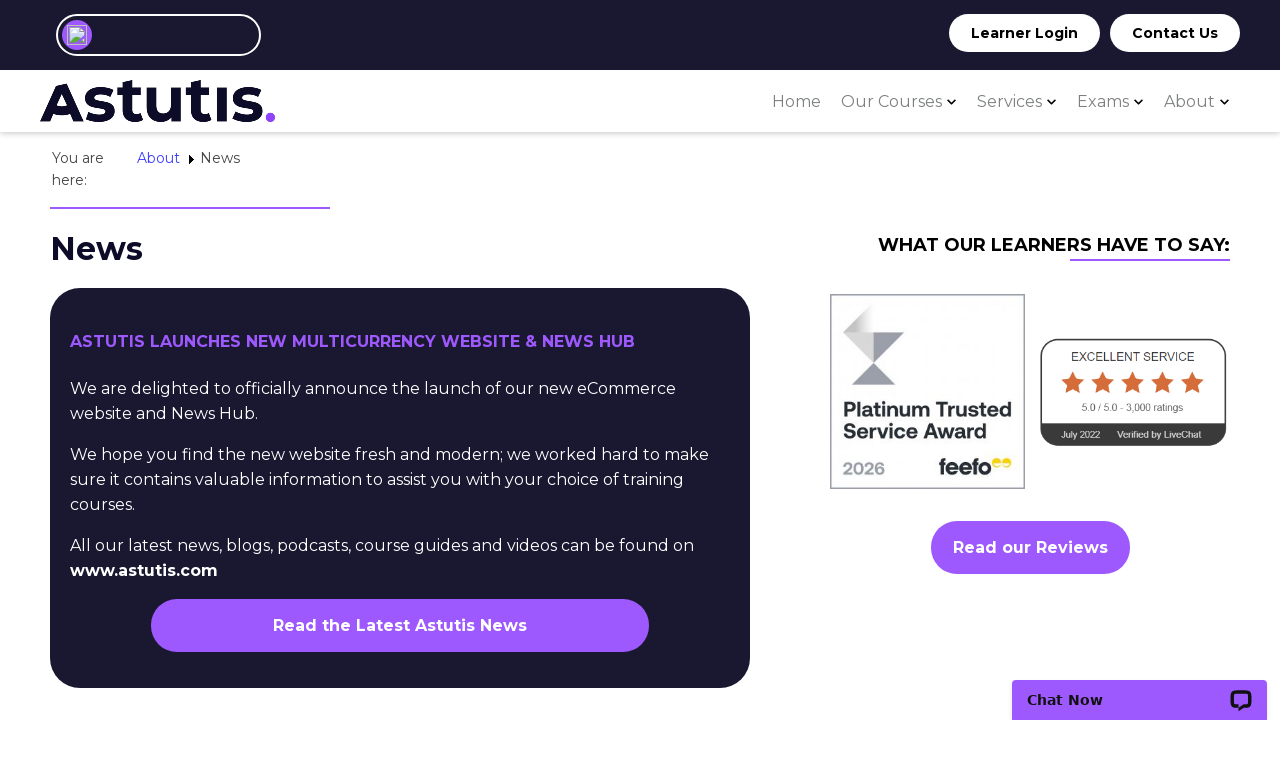

--- FILE ---
content_type: text/html; charset=utf-8
request_url: https://www.astutisinternational.com/about/hse-congress-exhibition
body_size: 10236
content:
<!DOCTYPE html>
<html>
<head><link rel="alternate" href="https://www.astutisinternational.com/about/news.html" hreflang="x-default" />
<link rel="alternate" href="https://www.astutisinternational.com/egypt/about/news.html" hreflang="en-eg" />
<link rel="alternate" href="https://www.astutisinternational.com/kenya/about/news.html" hreflang="en-ke" />
<link rel="alternate" href="https://www.astutisinternational.com/nigeria/about/news.html" hreflang="en-ng" />
<link rel="alternate" href="https://www.astutisinternational.com/south-africa/about/news.html" hreflang="en-za" />
<link rel="alternate" href="https://www.astutisinternational.com/canada/about/news.html" hreflang="en-ca" />
<link rel="alternate" href="https://www.astutisinternational.com/usa/about/news.html" hreflang="en-us" />
<link rel="alternate" href="https://www.astutisinternational.com/india/about/news.html" hreflang="en-in" />
<link rel="alternate" href="https://www.astutisinternational.com/australia/about/news.html" hreflang="en-au" />
<link rel="alternate" href="https://www.astutisinternational.com/turkey/about/news.html" hreflang="en-tr" />
<link rel="alternate" href="https://www.astutisinternational.com/bahrain/about/news.html" hreflang="en-bh" />
<link rel="alternate" href="https://www.astutisinternational.com/kuwait/about/news.html" hreflang="en-kw" />
<link rel="alternate" href="https://www.astutisinternational.com/oman/about/news.html" hreflang="en-om" />
<link rel="alternate" href="https://www.astutisinternational.com/qatar/about/news.html" hreflang="en-qa" />
<link rel="alternate" href="https://www.astutisinternational.com/saudi-arabia/about/news.html" hreflang="en-sa" />
<link rel="alternate" href="https://www.astutisinternational.com/uae/about/news.html" hreflang="en-ae" />
<link rel="alternate" href="https://www.astutisinternational.com/germany/about/news.html" hreflang="en-de" />
<link rel="alternate" href="https://www.astutisinternational.com/netherlands/about/news.html" hreflang="en-nl" />
<link rel="alternate" href="https://www.astutisinternational.com/malaysia/about/news.html" hreflang="en-my" />
<link rel="alternate" href="https://www.astutisinternational.com/indonesia/about/news.html" hreflang="en-id" />
<link rel="alternate" href="https://www.astutisinternational.com/africa/about/news.html" hreflang="en-af" />
<link rel="alternate" href="https://www.astutisinternational.com/asia/about/news.html" hreflang="en-as" />
<link rel="alternate" href="https://www.astutisinternational.com/australasia/about/news.html" hreflang="en-au" />
<link rel="alternate" href="https://www.astutisinternational.com/europe/about/news.html" hreflang="en-eu" />
<link rel="alternate" href="https://www.astutisinternational.com/middle-east/about/news.html" hreflang="en-me" />
<link rel="alternate" href="https://www.astutisinternational.com/north-america/about/news.html" hreflang="en-na" />
<link rel="alternate" href="https://www.astutisinternational.com/south-america/about/news.html" hreflang="en-sa" /><meta name="Author" content="Astutis">
<meta name="Generator" content="Intergage">
<meta name="ROBOTS" content="NOODP">
<meta name="description" content="All the latest industry developments from the health and safety experts at Astutis">


                <meta name="msvalidate.01" content="F1ED9500F41F6ACC74456E714A4F933E">
<meta name="google-site-verification" content="EgmG-7uu9zhXkEnEJYx0SMyzQqEDCwCsm8bgoQR7Jho">


	<title>Health, Safety and Environmental News & Developments</title>
	<meta name="viewport" content="width = device-width, initial-scale = 1.0">
<!-- Google Tag Manager -->
<script>(function(w,d,s,l,i){w[l]=w[l]||[];w[l].push({'gtm.start':
new Date().getTime(),event:'gtm.js'});var f=d.getElementsByTagName(s)[0],
j=d.createElement(s),dl=l!='dataLayer'?'&l='+l:'';j.async=true;j.src=
'https://www.googletagmanager.com/gtm.js?id='+i+dl;f.parentNode.insertBefore(j,f);
})(window,document,'script','dataLayer','GTM-5DCXRC57');</script>
<!-- End Google Tag Manager -->
<base href="https://www.astutisinternational.com/about/news.html"><link rel="stylesheet" href="/res/c2ag_sitestyle_9_659_1_1.css" type="text/css"><script type="text/javascript" src="/res/bootstrap13.js"></script>
<script type="text/javascript" src="/res/jquery-3.4.1.min.js"></script>
<script type="text/javascript" src="/res/form-captcha.js"></script>
<script type="text/javascript" src="/res/global.js"></script>
<link rel="stylesheet" type="text/css" href="/res/c2ag_tr_Global_Styles_2018.css"><link rel="stylesheet" type="text/css" href="/res/uae.css"><link rel="preload" as="style" href="/res/c2ag_tr_KG_Override.css" onload="this.onload=null;this.rel='stylesheet'"><noscript><link rel="stylesheet" type="text/css" href="/res/c2ag_tr_KG_Override.css"></noscript><script type="text/javascript" src="/res/c2ag_tr_Search.js"></script>
<script type="text/javascript" src="https://cdnjs.cloudflare.com/ajax/libs/slick-carousel/1.8.1/slick.min.js" defer></script>
<link rel="stylesheet" type="text/css" href="/res/slick-styles.css"><script type="text/javascript" src="/res/form-focus.js"></script>
<script type="text/javascript" src="/res/scroll-top.js"></script>
</head>
<body class="standard"><div id="MBMeasureTextDiv" style="position:absolute;left:0px;top:0px;visibility:hidden">&nbsp;</div>
	
<div class="header">
  <div class="bg-header">
    <div class="grid-container">
      <div class="header-top">
<form method="post" action="https://www.astutisinternational.com/cgi-bin/showpage.fcgi" id="sfsiglobaltext1_form" class="searchBoxForm">
	<span class="SearchBox">
		 <label for="sfsiglobaltext1" class="searchBoxLabel">Search for</label>
		 <input type="text" name="sfsiglobaltext1" id="sfsiglobaltext1" size="15" class="searchBoxInput">
	</span>
	<span class="SearchBoxSubmit">
		 <button type="submit"  class="button c2btnsearch sbtn" name="search">Search</button>
	</span>

<input type="hidden" name="p" value="2411">
<input type="hidden" name="search" value="1">
<input type="hidden" name="searchbox" value="sfsiglobaltext1">
</form>
<div style="display: flex; justify-content: right;"><a class="button" href="https://www.astutis.com/login" style="background-color: #fff; color: #000!important; font-family: Montserrat; padding: 12px 20px; line-height: 10px; height: 10px; border-radius: 30px; display: inline-block; margin-right: 5px;" target="_blank" rel="noopener noreferrer" onclick="gtag('event', 'page_view', {page_location:  '/links-astutis', page_title:  '/links-astutis'});">Learner Login</a> <a class="button" href="https://www.astutis.com/contact" style="background-color: #fff; color: #000!important; font-family: Montserrat; padding: 12px 20px; line-height: 10px; height: 10px; border-radius: 30px; display: inline-block; margin-left: 5px;" target="_blank" rel="noopener noreferrer" onclick="gtag('event', 'page_view', {page_location:  '/links-astutis.com', page_title:  '/links-astutis.com'});">Contact Us</a></div></div>
    </div>
  </div>
  <div class="grid-container">
    <div class="header-wrapper">
      <div class="logo"><!-- Hotjar Tracking Code for https://www.astutisinternational.com/ -->
<script>
    (function(h,o,t,j,a,r){
        h.hj=h.hj||function(){(h.hj.q=h.hj.q||[]).push(arguments)};
        h._hjSettings={hjid:2642311,hjsv:6};
        a=o.getElementsByTagName('head')[0];
        r=o.createElement('script');r.async=1;
        r.src=t+h._hjSettings.hjid+j+h._hjSettings.hjsv;
        a.appendChild(r);
    })(window,document,'https://static.hotjar.com/c/hotjar-','.js?sv=');
</script><script type="text/javascript" src="https://secure.hiss3lark.com/js/171643.js" ></script>
<noscript><img alt="" src="https://secure.hiss3lark.com/171643.png" style="display:none;"></noscript><div><a href="https://www.astutisinternational.com/index.html"><img alt="Astutis International" border="0" hspace="0" src='/res/logo21' vspace="0" width='235' height='42'></a></div><!-- Global site tag (gtag.js) - Google Ads: 960425527 -->
<script async src="https://www.googletagmanager.com/gtag/js?id=AW-960425527"></script>
<script>
  window.dataLayer = window.dataLayer || [];
  function gtag(){dataLayer.push(arguments);}
  gtag('js', new Date());

  gtag('config', 'AW-960425527');
</script><!-- Start of LiveChat (www.livechatinc.com) code -->
<script type="text/javascript">
  window.__lc = window.__lc || {};
  window.__lc.license = 11575483;
  (function() {
    var lc = document.createElement('script'); lc.type = 'text/javascript'; lc.async = true;
    lc.src = ('https:' == document.location.protocol ? 'https://' : 'http://') + 'cdn.livechatinc.com/tracking.js';
    var s = document.getElementsByTagName('script')[0]; s.parentNode.insertBefore(lc, s);
  })();
</script>
<noscript>
<a href="https://www.livechatinc.com/chat-with/11575483/" rel="nofollow" target="_blank">Chat with us</a>,
powered by <a href="https://www.livechatinc.com/?welcome" rel="noopener nofollow" target="_blank">LiveChat</a>
</noscript>
<!-- End of LiveChat code --><!-- Start of LiveChat (www.livechatinc.com) code -->
<script type="text/javascript">
  window.__lc = window.__lc || {};
  window.__lc.license = 11575483;
  (function() {
    var lc = document.createElement('script'); lc.type = 'text/javascript'; lc.async = true;
    lc.src = ('https:' == document.location.protocol ? 'https://' : 'http://') + 'cdn.livechatinc.com/tracking.js';
    var s = document.getElementsByTagName('script')[0]; s.parentNode.insertBefore(lc, s);
  })();
</script>
<noscript>
<a href="https://www.livechatinc.com/chat-with/11575483/" rel="nofollow" target="_blank">Chat with us</a>,
powered by <a href="https://www.livechatinc.com/?welcome" rel="noopener nofollow" target="_blank">LiveChat</a>
</noscript>
<!-- End of LiveChat code --><script src="https://www.googleoptimize.com/optimize.js?id=OPT-M4WN2SG"></script></div>
      <div class="header-bottom"><div class="nav-container">
  <div class="mini-logo"><p><a href="https://www.astutisinternational.com/index.html">Mini Logo Link</a></p></div>
  <div class="nav-contact"><a href="https://www.astutisinternational.com/contact-us.html" onclick="ga('send', 'event', 'button', 'click', 'contact us - tablet');">Contact us</a>
<div class="burger" id="burger">
<div></div>
<div></div>
<div></div>
</div>
<div class="close"></div>
</div>
  <!--<div class="nav menudefault button">
    <ul>
      <li><a href="https://www.astutisinternational.com/missing-page.html">For Businesses</a></li>
    </ul>
  </div>-->
  
<!--start of menu HTML - c2cssmenu.html main_navigation_-_global1 OldVersion=0 -->
<div id="nav closed" class="nav closed menudefault">
<ul class="lev1" id="nav closed_ul" >
        <li class="lev1 home first">
            <a class="lev1 home first" href="https://www.astutisinternational.com/index.html" >Home</a>
        </li>
        <li class="lev1 training par parlev1 par_training">
            <a class="lev1 training par parlev1 par_training" href="https://www.astutisinternational.com/our-courses.html" >Our Courses</a>
    <ul class="lev2">
        <li class="lev2 par parlev2">
            <a class="lev2 par parlev2" href="https://www.astutisinternational.com/courses/nebosh-courses.html" >NEBOSH Courses</a>
    <ul class="lev3">
        <li class="lev3 child">
            <a class="lev3 child" href="https://www.astutisinternational.com/courses/nebosh/nebosh-international-diploma.html" >International Diploma</a>
        </li>
        <li class="lev3 child">
            <a class="lev3 child" href="https://www.astutisinternational.com/courses/nebosh/nebosh-international-certificate.html" >International Certificate</a>
        </li>
        <li class="lev3 child lastlev3 last">
            <a class="lev3 child lastlev3 last" href="https://www.astutisinternational.com/courses/nebosh/nebosh-oil-and-gas-certificate.html" >International Oil & Gas Certificate</a>
        </li></ul>
        </li>
        <li class="lev2 par parlev2">
            <a class="lev2 par parlev2" href="https://www.astutisinternational.com/courses/iosh-courses.html" >IOSH Courses</a>
    <ul class="lev3">
        <li class="lev3 child">
            <a class="lev3 child" href="https://www.astutisinternational.com/courses/iosh/iosh-managing-safely.html" >Managing Safely</a>
        </li>
        <li class="lev3 child">
            <a class="lev3 child" href="https://www.astutisinternational.com/courses/iosh/iosh-managing-safely-aviation.html" >Managing Safely in Aviation</a>
        </li>
        <li class="lev3 child">
            <a class="lev3 child" href="https://www.astutisinternational.com/courses/iosh/iosh-working-safely.html" >Working Safely</a>
        </li>
        <li class="lev3 child lastlev3 last">
            <a class="lev3 child lastlev3 last" href="https://www.astutisinternational.com/courses/iosh/iosh-safety-for-executives-directors-course.html" >Safety for Executives & Directors</a>
        </li></ul>
        </li>
        <li class="lev2 par parlev2">
            <a class="lev2 par parlev2" href="https://www.astutisinternational.com/courses/iema-courses.html" >IEMA/ ISEP Courses</a>
    <ul class="lev3">
        <li class="lev3 child">
            <a class="lev3 child" href="https://www.astutisinternational.com/courses/iema/iema-environmental-management-certificate.html" >Environmental Management Certificate</a>
        </li>
        <li class="lev3 child">
            <a class="lev3 child" href="https://www.astutisinternational.com/courses/iema/iema-foundation-certificate-environmental-management.html" >Foundation Certificate</a>
        </li>
        <li class="lev3 child">
            <a class="lev3 child" href="https://www.astutisinternational.com/courses/iema/iema-pathways-to-net-zero.html" >Pathways to Net Zero</a>
        </li>
        <li class="lev3 child">
            <a class="lev3 child" href="https://www.astutisinternational.com/courses/iema/iema-environmental-sustainability-skills-for-the-workforce.html" >Sustainability Skills for the Workforce</a>
        </li>
        <li class="lev3 child lastlev3 last">
            <a class="lev3 child lastlev3 last" href="https://www.astutisinternational.com/courses/iema/iema-environmental-sustainability-skills-for-managers.html" >Sustainability Skills for Managers</a>
        </li></ul>
        </li></ul>
        </li>
        <li class="lev1 services par parlev1 par_services">
            <a class="lev1 services par parlev1 par_services" href="https://www.astutisinternational.com/services.html" >Services</a>
    <ul class="lev2">
        <li class="lev2 elearning child">
            <a class="lev2 elearning child" href="https://www.astutisinternational.com/services/online-learning.html" >Online Learning</a>
        </li>
        <li class="lev2 elearning child">
            <a class="lev2 elearning child" href="https://www.astutisinternational.com/services/distance-learning.html" >Distance Learning</a>
        </li>
        <li class="lev2 child">
            <a class="lev2 child" href="https://www.astutisinternational.com/services/virtual-learning.html" >Virtual Learning</a>
        </li>
        <li class="lev2 par parlev2">
            <a class="lev2 par parlev2" href="https://www.astutisinternational.com/services/in-company-training.html" >In-Company Training</a>
    <ul class="lev3">
        <li class="lev3 child">
            <a class="lev3 child" href="https://www.astutisinternational.com/services/training/in-company-courses.html" >In-Company Courses</a>
        </li>
        <li class="lev3 child lastlev3 last">
            <a class="lev3 child lastlev3 last" href="https://www.astutisinternational.com/services/training/consultancy.html" >Consultancy</a>
        </li></ul>
        </li></ul>
        </li>
        <li class="lev1 exams par parlev1 par_exams">
            <a class="lev1 exams par parlev1 par_exams" href="https://www.astutisinternational.com/nebosh-exams.html" >Exams</a>
    <ul class="lev2">
        <li class="lev2 child">
            <a class="lev2 child" href="https://www.astutisinternational.com/exams/nebosh-international-general-certificate-exams.html" >NEBOSH International General Certificate Exams</a>
        </li>
        <li class="lev2 par parlev2">
            <a class="lev2 par parlev2" href="https://www.astutisinternational.com/exams/nebosh-international-diploma-assessment.html" >NEBOSH Level 6 International Diploma Assessments</a>
    <ul class="lev3">
        <li class="lev3 child lastlev3 last">
            <a class="lev3 child lastlev3 last" href="https://www.astutisinternational.com/exams/assessment/nebosh-diploma-2015-syllabus-exams.html" >NEBOSH Diploma 2015 Syllabus Exams</a>
        </li></ul>
        </li></ul>
        </li>
        <li class="lev1 about par parlev1 par_about poc poclev1 poc_about">
            <a class="lev1 about par parlev1 par_about poc poclev1 poc_about" href="https://www.astutisinternational.com/about-us.html" >About</a>
    <ul class="lev2">
        <li class="lev2 par parlev2 cur curlev2 curpar curparlev2">
            <a class="lev2 par parlev2 cur curlev2 curpar curparlev2" href="https://www.astutisinternational.com/about/news.html" >News</a>
    <ul class="lev3">
        <li class="lev3 child lastlev3 last">
            <a class="lev3 child lastlev3 last" href="https://www.astutisinternational.com/about/customer-case-studies.html" >Case Studies</a>
        </li></ul>
        </li>
        <li class="lev2 last child lastlev2">
            <a class="lev2 last child lastlev2" href="https://www.astutisinternational.com/about/policies-terms-conditions.html" >Policies, Terms & Conditions</a>
        </li></ul>
        </li>
</ul>
</div>
</div></div>
    </div>
  </div>
</div>
<div class="banner"></div>
	<div class="content grid-container">
		<div class="locator"><table border="0" cellpadding="0" cellspacing="0" style="width: 100%;">
<tbody>
	<tr>
		<td style="width: 85px;">
			<div>You are here:&nbsp;</div>
		</td>
		<td>
			<div><table border="0" cellpadding="0" cellspacing="0">
 <tr><td class="LocatorText"><a href="https://www.astutisinternational.com/about-us.html">About</a></td><td class="LocatorText LocatorSep">&nbsp;<img src="/c2/images/c2linkarrow.gif" alt=":" width='12' height='15'>&nbsp;</td><td class="LocatorText">News</td></tr>
</table></div>
		</td>
	</tr>
</tbody>
</table></div>
		<div class="content clearfix">
			<div class="content-left grid-60 tablet-grid-60"><link href="https://rhysastutis.github.io/astutisint/sunset.css" rel="stylesheet">
<hr style="border-top: 2px solid #9d59fd; width: 40%;">
<h1>News</h1>

<div style="background-color:#1a1831; border-radius: 30px; padding: 20px; margin-top: 20px; ">
<h4><span style="color:#9d59fd;">ASTUTIS LAUNCHES NEW&nbsp;MULTICURRENCY&nbsp;WEBSITE&nbsp;&amp;&nbsp;NEWS&nbsp;HUB</span></h4>

<p><span style="color:#ffffff;">We are delighted to officially announce the launch of our new eCommerce website and News Hub.</span></p>

<p><span style="color:#ffffff;">We hope you find the new website fresh and modern; we worked hard to make sure it contains valuable information to assist you with your choice of training courses.</span></p>

<p><span style="color:#ffffff;">All our latest news, blogs, podcasts, course guides and videos&nbsp;can be found on </span><strong><a href="https://www.astutis.com/astutis-hub/news" target="_blank" rel="noopener noreferrer" onclick="gtag('event', 'page_view', {page_location:  '/links-astutis', page_title:  '/links-astutis'});"><span style="color:#ffffff;">www.astutis.com</span></a></strong></p>

<p style="text-align: center;"><a class="button" href="https://www.astutis.com/astutis-hub/news" style="background-color:#9d59fd; font-family:Montserrat; padding:12px 120px; color:#fff; border-radius:30px; display:inline-block;" target="_blank" rel="noopener noreferrer" onclick="gtag('event', 'page_view', {page_location:  '/links-astutis', page_title:  '/links-astutis'});">Read the Latest Astutis News</a></p>
</div><hr style="border-top: 2px solid #9d59fd; width: 40%; margin: 0 auto; margin-top: 60px;">
<p style="text-align: center;"><span style="color:#9d59fd; margin-bottom: 0px;"><strong>WELCOME TO THE ASTUTIS INNER CIRCLE</strong></span></p>

<div style="position: relative; font-family: Montserrat, sans-serif; font-size: 28px; font-weight: 600; text-transform: uppercase; color: rgb(51, 51, 51); margin-top: 0px; margin-bottom: 20px; line-height: 1.2; text-align: center;">Join the Astutis COMMUNITY</div>

<p style="text-align: left;">Sign up to the Astutis Newsletter and become part of our growing community of health, safety and environmental professionals. The Astutis Newsletter is designed to support HSE professionals in their pathways to success!</p>

<div style="overflow:auto;"><img alt="Newsletter_Icon" height="209" src='/res/Newsletter_Icon.webp' style="float:right; max-width: 100%;" width="270">
<p style="text-align:left;">Become an industry leader and stay up-to-date with the latest industry developments.</p>

<ul>
	<li>Get exclusive access to blog posts full of valuable tips and advice</li>
	<li>Be the first to hear about new product launches and developments</li>
	<li>Take advantage of limited discounts and offers!</li>
</ul>
</div>

<div style="background-color:#f1e9fe; border-radius: 30px; padding: 5px; width: 60%; margin: auto; margin-top: 40px; margin-bottom: 30px; box-shadow: 5px 5px 5px rgba(0,0,0,0.3);">
<hr style="border-top: 2px solid #000; width: 15%; margin: 0 auto; margin-bottom: 0px;">
<h3 style="color: rgb(157, 89, 253); text-align: center; margin-top: 0px"><span style="font-size:x-large;"><span style="color:#000000;"><strong>Join Today!</strong></span></span></h3>

<p style="text-align: center;"><a class="button" href="https://www.astutis.com/campaigns/join-our-newsletter" style="background-color:#9d59fd; font-family:Montserrat; width:70%; color:#fff; border-radius:30px; display:inline-block;" target="_blank" rel="noopener noreferrer" onclick="gtag('event', 'page_view', {page_location:  '/links-astutis', page_title:  '/links-astutis'});">Subscribe </a></p>
</div></div>
			<div class="content-right grid-35 prefix-5 tablet-grid-35 tablet-prefix-5"><div class='Mobile_View'></div><h3 style="text-align: right; margin-bottom: 0; margin-top: 40px;"><span style="color:#000000;">WHAT OUR LEARNERS HAVE TO SAY:</span></h3>

<hr style="border-top: 2px solid #9d59fd; width: 40%; margin-left: auto; margin-top: 0;">
<div style="display: flex; justify-content: center; align-items: center;">
<div style="padding-right: 5px;">
<p style="text-align: center;"><img alt="Feefo Platinum Trusted Service Award 2026" border="0" height="282" hspace="0" src='/res/c2ag_282x282_3_Platinum Trusted Service Award 2026 - Badge - 1x1.jpg' style="" vspace="0" width="282"></p>
</div>

<div style="padding-left: 5px;">
<p style="text-align: center;"><a href="https://quality.livechatinc.com/11575483?utm_source=quality_badge&utm_medium=referral&utm_campaign=qb_11575483" target="_blank" rel="noopener noreferrer" onclick="gtag('event', 'page_view', {page_location:  '/links-quality', page_title:  '/links-quality'});"><img alt="LiveChat Badge" border="0" height="100%" src='/res/LiveChat badge 2022.png' width="282"></a></p>
</div>
</div>

<p style="text-align: center;"><a class="button" href="https://www.astutis.com/about-us/reviews" style="background-color:#9d59fd; font-family:Montserrat; padding:12px 20px; color:#fff; border-radius:30px; display:inline-block;" target="_blank" rel="noopener noreferrer" onclick="gtag('event', 'page_view', {page_location:  '/links-astutis', page_title:  '/links-astutis'});">Read our Reviews</a></p></div>
		</div>
		<div class="content-bottom grid-100 mobile-grid-100"></div>
	</div>

	<div class="extras">
		<div class="extras-top grid-container"></div>
		<div class="extras-mid"></div>
		<div class="extras-bottom grid-container"><div class="carousel-container">
   <div class="logoCarousel">
      <ul>
	<li class="logo-container"><a href="https://www.astutisinternational.com/about/customer-case-studies.html"><img alt="ADNOC logo" border="0" class="bwImage" hspace="0" src='/res/ADNOC logo.jpg' vspace="0" width='150' height='100'></a></li>
	<li class="logo-container"><a href="https://www.astutisinternational.com/about/customer-case-studies.html"><img alt="APM Terminals" border="0" class="bwImage" hspace="0" src='/res/APMT_Trade_Tag_Stack_ColorPos_JPG.jpg' vspace="0" width='150' height='100'><img alt="Hello FRESH 2" border="0" height="64" hspace="0" src='/res/c2ag_200x64_3_download.png' style="" vspace="0" width="200"></a></li>
	<li class="logo-container"><a href="https://www.astutisinternational.com/about/customer-case-studies.html"><img alt="Aggreko logo" border="0" class="bwImage" hspace="0" src='/res/Aggreko logo.jpg' vspace="0" width='150' height='100'><img alt="Hello Fresh" border="0" height="45" hspace="0" src='/res/Amazon_logo.svg' style="" vspace="0" width="150"></a></li>
	<li class="logo-container"><img alt="BAW Systems logo" border="0" class="bwImage" hspace="0" src='/res/BAE Systems logo.jpg' vspace="0" width='150' height='100'></li>
	<li class="logo-container"><a href="https://www.astutisinternational.com/about/customer-case-studies.html"><img alt="Cemex Logo" border="0" class="bwImage" hspace="0" src='/res/Cemex.png' vspace="0" width='150' height='100'></a></li>
	<li class="logo-container"><a href="https://www.astutisinternational.com/about/customer-case-studies.html"><img alt="Knauf Insulation logo" border="0" class="bwImage" hspace="0" src='/res/Knauf Insulation logo.jpg' vspace="0" width='150' height='100'></a></li>
	<li class="logo-container"><a href="https://www.astutisinternational.com/about/customer-case-studies.html"><img alt="Panalpina logo" border="0" class="bwImage" hspace="0" src='/res/Panalpina logo.jpg' vspace="0" width='150' height='100'></a></li>
	<li class="logo-container"><img alt="Jumeirah logo" border="0" class="bwImage" hspace="0" src='/res/Jumeirah logo.jpg' vspace="0" width='150' height='100'></li>
</ul>
   </div>
   <a href="#" class="prev"><</a>
   <a href="#" class="next">></a>
</div>


<script type="text/javascript">
$(window).on("load",function() {
  
   $(".logoCarousel ul").carouFredSel({
	width: "100%",
	height: 100,
	items: {
	 visible: "variable",
	 width: "variable",
	 height: "variable"
	},
	scroll: {
	 items: 1,
	 easing: "quadratic",
	 pauseOnHover: true
	},
	auto: {
	 timeoutDuration: 5000,
	 delay: 5000
	},
	 next: ".carousel-container .next",
	 prev: ".carousel-container .prev"
   });


var paircount = 0;
$(".bwImage").each(function () {
        var $newthis = $(this);
        // class for easy switch between color/gray version
        $newthis.addClass("pair_" + ++paircount);
        var $cloned = $newthis.clone().attr('id', '');
        // add cloned after original image, we will switch between
        // original and cloned later
        $cloned.insertAfter($newthis).addClass("color").hide();
        // desaturate original
        $newthis.desaturate({
            onswitch: function () {
                // this functon called after replace image with canvas
            }
        });
        // add events for switch between color/gray versions

        $(".bwImage").parent().hover(function () {
            $(".bwImage.color", this).animate({
                opacity: "show"
            }, {
                duration: 100
            });
        }, function () {
            $(".bwImage.color", this).animate({
                opacity: "hide"
            }, {
                duration: 100
            });
        });
        /*  $(".bwImage").parent().bind("mouseenter mouseleave", desevent);*/
    });
});

</script><h2><span class="fnt-dark">Accreditations</span></h2><div class="carousel-container">
   <div class="logoCarousel-2">
      <ul>
	<li class="logo-container"><img alt="Astutis Image (83)" border="0" hspace="0" src='/res/Astutis_Image (83).jpg' style="" vspace="0" width='71' height='116'></li>
	<li class="logo-container"><img alt="Astutis: ISO Accredited" border="0" height="103" hspace="0" src='/res/c2ag_100x103_3_ISO-9001 UKAS.jpg' style="" vspace="0" width="100"></li>
	<li class="logo-container"><img alt="RoSPA-Logo-100x100" border="0" hspace="0" src='/res/RoSPA-Logo-100x100.png' style="" vspace="0" width='100' height='100'></li>
	<li class="logo-container"><img alt="cyberessentials certification mark colour" border="0" height="119" hspace="0" src='/res/c2ag_100x119_3_cyberessentials_certification mark_colour .png' style="" vspace="0" width="100"></li>
</ul>
   </div>
</div>


<script type="text/javascript">
$(window).on("load",function() {
  
   $(".logoCarousel-2 ul").carouFredSel({
	width: "100%",
	height: "auto",
    items: 4,
	scroll: {
	 items: 1,
	 easing: "quadratic",
	 pauseOnHover: true
	},
	auto: {
	 timeoutDuration: 5000,
	 delay: 5000
	},
	prev: "#prev_btn",
	next: "#next_btn"
   });


var paircount = 0;
$(".bwImage").each(function () {
        var $newthis = $(this);
        // class for easy switch between color/gray version
        $newthis.addClass("pair_" + ++paircount);
        var $cloned = $newthis.clone().attr('id', '');
        // add cloned after original image, we will switch between
        // original and cloned later
        $cloned.insertAfter($newthis).addClass("color").hide();
        // desaturate original
        $newthis.desaturate({
            onswitch: function () {
                // this functon called after replace image with canvas
            }
        });
        // add events for switch between color/gray versions

        $(".bwImage").parent().hover(function () {
            $(".bwImage.color", this).animate({
                opacity: "show"
            }, {
                duration: 100
            });
        }, function () {
            $(".bwImage.color", this).animate({
                opacity: "hide"
            }, {
                duration: 100
            });
        });
        /*  $(".bwImage").parent().bind("mouseenter mouseleave", desevent);*/
    });
});

</script></div>
	</div>

	<button class="scroll-to-top"><img src="/res/scroll_top_arrow.svg" width="80" height="80" alt="scroll-to-top-button"></button>
	<div class="footer">
		<div class="grid-container grid-parent"><div class="footer-logo grid-25 tablet-grid-50 mobile-grid-100"><span style="color:#000000;"><img alt="Astutis - White logo" border="0" height="42" hspace="0" src='/res/c2ag_235x42_3_Astutis - White logo.png' vspace="0" width="235"></span>
<p><span style="color:#ffffff;">Get answers to your questions and help with choosing the right course for you and&nbsp;your team.</span></p>
</div><div class="quick-links footer-section grid-25 tablet-grid-50 mobile-grid-100">
<p><span style="color:#ffffff;"><strong>OUR COURSES</strong></span></p>

<hr style="border-top: 2px solid #9d59fd; width: 40%;">
<p><span style="font-size:smaller;"><a href="https://www.astutisinternational.com/courses/nebosh/nebosh-international-diploma.html"><span style="color:#ffffff;">NEBOSH Level 6 International Diploma</span></a><br>
<a href="https://www.astutisinternational.com/courses/nebosh/nebosh-international-certificate.html"><span style="color:#ffffff;">NEBOSH International Certificate</span></a><br>
<a href="https://www.astutisinternational.com/courses/nebosh-courses.html"><span style="color:#ffffff;">All NEBOSH Courses</span></a><br>
<a href="https://www.astutisinternational.com/courses/iosh-courses.html"><span style="color:#ffffff;">All IOSH Courses</span></a><br>
<a href="https://www.astutisinternational.com/services/online-learning.html"><span style="color:#ffffff;">All Online Courses</span></a></span></p>
</div><div class="follow-us footer-section grid-25 tablet-grid-50 mobile-grid-100">
<p><span style="color:#ffffff;"><strong>SOCIALS</strong></span></p>

<hr style="border-top: 2px solid #9d59fd; width: 40%;">
<div class="footer-socials"><a href="https://www.facebook.com/AstutisLtd/" target="_blank" rel="noopener noreferrer" onclick="gtag('event', 'page_view', {page_location:  '/links-facebook', page_title:  '/links-facebook'});"><svg style="padding-right= 5px;" viewbox="0 0 448 512" width="30" xmlns="http://www.w3.org/2000/svg"><!--! Font Awesome Pro 6.4.0 by @fontawesome - https://fontawesome.com License - https://fontawesome.com/license (Commercial License) Copyright 2023 Fonticons, Inc. --><path d="M400 32H48A48 48 0 0 0 0 80v352a48 48 0 0 0 48 48h137.25V327.69h-63V256h63v-54.64c0-62.15 37-96.48 93.67-96.48 27.14 0 55.52 4.84 55.52 4.84v61h-31.27c-30.81 0-40.42 19.12-40.42 38.73V256h68.78l-11 71.69h-57.78V480H400a48 48 0 0 0 48-48V80a48 48 0 0 0-48-48z" fill="#fff"></path></svg> </a> <a href="https://www.linkedin.com/company/2054769/" target="_blank" rel="noopener noreferrer" onclick="gtag('event', 'page_view', {page_location:  '/links-linkedin', page_title:  '/links-linkedin'});"> <svg style="padding-right= 5px;" viewbox="0 0 448 512" width="30" xmlns="http://www.w3.org/2000/svg"><!--! Font Awesome Pro 6.4.0 by @fontawesome - https://fontawesome.com License - https://fontawesome.com/license (Commercial License) Copyright 2023 Fonticons, Inc. --><path d="M416 32H31.9C14.3 32 0 46.5 0 64.3v383.4C0 465.5 14.3 480 31.9 480H416c17.6 0 32-14.5 32-32.3V64.3c0-17.8-14.4-32.3-32-32.3zM135.4 416H69V202.2h66.5V416zm-33.2-243c-21.3 0-38.5-17.3-38.5-38.5S80.9 96 102.2 96c21.2 0 38.5 17.3 38.5 38.5 0 21.3-17.2 38.5-38.5 38.5zm282.1 243h-66.4V312c0-24.8-.5-56.7-34.5-56.7-34.6 0-39.9 27-39.9 54.9V416h-66.4V202.2h63.7v29.2h.9c8.9-16.8 30.6-34.5 62.9-34.5 67.2 0 79.7 44.3 79.7 101.9V416z" fill="#fff"></path></svg></a> <a href="https://www.youtube.com/user/AstutisLtd" target="_blank" rel="noopener noreferrer" onclick="gtag('event', 'page_view', {page_location:  '/links-astutis_youtube', page_title:  '/links-astutis_youtube'});"> <svg style="padding-right= 5px;" viewbox="0 0 576 512" width="30" xmlns="http://www.w3.org/2000/svg"><!--! Font Awesome Pro 6.4.0 by @fontawesome - https://fontawesome.com License - https://fontawesome.com/license (Commercial License) Copyright 2023 Fonticons, Inc. --><path d="M549.655 124.083c-6.281-23.65-24.787-42.276-48.284-48.597C458.781 64 288 64 288 64S117.22 64 74.629 75.486c-23.497 6.322-42.003 24.947-48.284 48.597-11.412 42.867-11.412 132.305-11.412 132.305s0 89.438 11.412 132.305c6.281 23.65 24.787 41.5 48.284 47.821C117.22 448 288 448 288 448s170.78 0 213.371-11.486c23.497-6.321 42.003-24.171 48.284-47.821 11.412-42.867 11.412-132.305 11.412-132.305s0-89.438-11.412-132.305zm-317.51 213.508V175.185l142.739 81.205-142.739 81.201z" fill="#fff"></path></svg></a> <a href="https://open.spotify.com/show/0CyujgPno2tJujvoExtSAZ" target="_blank" rel="noopener noreferrer" onclick="gtag('event', 'page_view', {page_location:  '/links-open', page_title:  '/links-open'});"> <svg style="padding-right= 5px;" viewbox="0 0 496 512" width="30" xmlns="http://www.w3.org/2000/svg"><!--! Font Awesome Pro 6.4.0 by @fontawesome - https://fontawesome.com License - https://fontawesome.com/license (Commercial License) Copyright 2023 Fonticons, Inc. --><path d="M248 8C111.1 8 0 119.1 0 256s111.1 248 248 248 248-111.1 248-248S384.9 8 248 8zm100.7 364.9c-4.2 0-6.8-1.3-10.7-3.6-62.4-37.6-135-39.2-206.7-24.5-3.9 1-9 2.6-11.9 2.6-9.7 0-15.8-7.7-15.8-15.8 0-10.3 6.1-15.2 13.6-16.8 81.9-18.1 165.6-16.5 237 26.2 6.1 3.9 9.7 7.4 9.7 16.5s-7.1 15.4-15.2 15.4zm26.9-65.6c-5.2 0-8.7-2.3-12.3-4.2-62.5-37-155.7-51.9-238.6-29.4-4.8 1.3-7.4 2.6-11.9 2.6-10.7 0-19.4-8.7-19.4-19.4s5.2-17.8 15.5-20.7c27.8-7.8 56.2-13.6 97.8-13.6 64.9 0 127.6 16.1 177 45.5 8.1 4.8 11.3 11 11.3 19.7-.1 10.8-8.5 19.5-19.4 19.5zm31-76.2c-5.2 0-8.4-1.3-12.9-3.9-71.2-42.5-198.5-52.7-280.9-29.7-3.6 1-8.1 2.6-12.9 2.6-13.2 0-23.3-10.3-23.3-23.6 0-13.6 8.4-21.3 17.4-23.9 35.2-10.3 74.6-15.2 117.5-15.2 73 0 149.5 15.2 205.4 47.8 7.8 4.5 12.9 10.7 12.9 22.6 0 13.6-11 23.3-23.2 23.3z" fill="#fff"></path></svg></a> <a href="https://www.instagram.com/astutisltd" target="_blank" rel="noopener noreferrer" onclick="gtag('event', 'page_view', {page_location:  '/links-instagram', page_title:  '/links-instagram'});"><svg style="padding-left= 5px;" viewbox="0 0 576 512" width="35" xmlns="http://www.w3.org/2000/svg"><!--! Font Awesome Pro 6.4.0 by @fontawesome - https://fontawesome.com License - https://fontawesome.com/license (Commercial License) Copyright 2023 Fonticons, Inc. --><path d="M224,202.66A53.34,53.34,0,1,0,277.36,256,53.38,53.38,0,0,0,224,202.66Zm124.71-41a54,54,0,0,0-30.41-30.41c-21-8.29-71-6.43-94.3-6.43s-73.25-1.93-94.31,6.43a54,54,0,0,0-30.41,30.41c-8.28,21-6.43,71.05-6.43,94.33S91,329.26,99.32,350.33a54,54,0,0,0,30.41,30.41c21,8.29,71,6.43,94.31,6.43s73.24,1.93,94.3-6.43a54,54,0,0,0,30.41-30.41c8.35-21,6.43-71.05,6.43-94.33S357.1,182.74,348.75,161.67ZM224,338a82,82,0,1,1,82-82A81.9,81.9,0,0,1,224,338Zm85.38-148.3a19.14,19.14,0,1,1,19.13-19.14A19.1,19.1,0,0,1,309.42,189.74ZM400,32H48A48,48,0,0,0,0,80V432a48,48,0,0,0,48,48H400a48,48,0,0,0,48-48V80A48,48,0,0,0,400,32ZM382.88,322c-1.29,25.63-7.14,48.34-25.85,67s-41.4,24.63-67,25.85c-26.41,1.49-105.59,1.49-132,0-25.63-1.29-48.26-7.15-67-25.85s-24.63-41.42-25.85-67c-1.49-26.42-1.49-105.61,0-132,1.29-25.63,7.07-48.34,25.85-67s41.47-24.56,67-25.78c26.41-1.49,105.59-1.49,132,0,25.63,1.29,48.33,7.15,67,25.85s24.63,41.42,25.85,67.05C384.37,216.44,384.37,295.56,382.88,322Z" fill="#fff"></path></svg></a></div>
<style type="text/css">svg&#123;fill:#ffffff&#125;
</style>
</div><div class="footer-section grid-25 tablet-grid-50 mobile-grid-100">
<p><span style="color:#ffffff;"><strong>CONTACT</strong></span></p>

<hr style="border-top: 2px solid #9d59fd; width: 40%;">
<div class="footer-icon-text">
<div class="icon"><span style="color:#000000;"><svg aria-hidden="true" class="svg-inline--fa fa-envelope fa-w-16" data-icon="envelope" data-prefix="fas" focusable="false" role="img" viewbox="0 0 512 512" xmlns="http://www.w3.org/2000/svg"><path d="M502.3 190.8c3.9-3.1 9.7-.2 9.7 4.7V400c0 26.5-21.5 48-48 48H48c-26.5 0-48-21.5-48-48V195.6c0-5 5.7-7.8 9.7-4.7 22.4 17.4 52.1 39.5 154.1 113.6 21.1 15.4 56.7 47.8 92.2 47.6 35.7.3 72-32.8 92.3-47.6 102-74.1 131.6-96.3 154-113.7zM256 320c23.2.4 56.6-29.2 73.4-41.4 132.7-96.3 142.8-104.7 173.4-128.7 5.8-4.5 9.2-11.5 9.2-18.9v-19c0-26.5-21.5-48-48-48H48C21.5 64 0 85.5 0 112v19c0 7.4 3.4 14.3 9.2 18.9 30.6 23.9 40.7 32.4 173.4 128.7 16.8 12.2 50.2 41.8 73.4 41.4z" fill="#fff"></path></svg></span></div>
<span style="color:#000000;"><script type="text/javascript">
<!--
{ document.write(String.fromCharCode(60,97,32,104,114,101,102,61,34,109,97,105,108,116,111,58,101,110,113,117,105,114,105,101,115,64,97,115,116,117,116,105,115,46,(98+5)-4,111,109,34,62,60,115,112,97,110,32,115,116,121,108,101,61,34,99,111,108,111,114,58,35,102,102,102,102,102,102,59,34,62,101,110,113,117,105,114,105,101,115,64,97,115,116,117,116,105,115,46,99,111,109,60,47,115,112,97,110,62,60,47,97,62)) }
//-->
</script></span></div>

<hr style="border-top: 2px solid #9d59fd; width: 40%;">
<div class="footer-icon-text">
<div class="icon"><span style="color:#000000;"><svg aria-hidden="true" class="svg-inline--fa fa-phone fa-w-16" data-icon="phone" data-prefix="fas" focusable="false" role="img" viewbox="0 0 512 512" xmlns="http://www.w3.org/2000/svg"><path d="M493.4 24.6l-104-24c-11.3-2.6-22.9 3.3-27.5 13.9l-48 112c-4.2 9.8-1.4 21.3 6.9 28l60.6 49.6c-36 76.7-98.9 140.5-177.2 177.2l-49.6-60.6c-6.8-8.3-18.2-11.1-28-6.9l-112 48C3.9 366.5-2 378.1.6 389.4l24 104C27.1 504.2 36.7 512 48 512c256.1 0 464-207.5 464-464 0-11.2-7.7-20.9-18.6-23.4z" fill="#fff"></path></svg></span></div>
<span style="color:#000000;"><a href="tel:+443452413685"><span style="color:#ffffff;">+44 (0) 345 241 3685</span></a></span></div>

<hr style="border-top: 2px solid #9d59fd; width: 40%;">
<div class="footer-icon-text">
<div class="icon"><span style="color:#000000;"><svg aria-hidden="true" class="svg-inline--fa fa-map-marker-alt fa-w-12" data-icon="map-marker-alt" data-prefix="fas" focusable="false" role="img" viewbox="0 0 384 512" xmlns="http://www.w3.org/2000/svg"><path d="M172.268 501.67C26.97 291.031 0 269.413 0 192 0 85.961 85.961 0 192 0s192 85.961 192 192c0 77.413-26.97 99.031-172.268 309.67-9.535 13.774-29.93 13.773-39.464 0zM192 272c44.183 0 80-35.817 80-80s-35.817-80-80-80-80 35.817-80 80 35.817 80 80 80z" fill="#fff"></path></svg></span></div>

<p><span style="color:#000000;"><span style="color:#ffffff;">Astutis LTD, 6 Charnwood Court<br>
Cardiff,&nbsp;CF15 7QZ, UK</span></span></p>
</div>

<p><span style="color:#000000;"><a class="button" href="https://www.astutisinternational.com/contact-us.html" style="background-color:#9d59fd; font-family:Montserrat; padding:12px 20px; color:#fff; border-radius:30px; display:inline-block;">Contact Us Now</a></span></p>
</div></div>
	</div>
	<div class="copyright">
		<div class="grid-container"><p>Copyright 2026 Astutis &#124;</p><p><a href="https://www.astutisinternational.com/about/policies-terms-conditions.html">Policies, Statements, Terms &amp; Conditions</a> &#124; <a href="https://www.astutisinternational.com/site-map.html">Site Map</a> &#124; <a href="https://www.astutis.com/contact" target="_blank" rel="noopener noreferrer" onclick="gtag('event', 'page_view', {page_location:  '/links-astutis.com', page_title:  '/links-astutis.com'});">Contact Us</a></p>

<p style="margin:0cm">Registered office address: Suite 215/216 Fort Dunlop, 2nd Floor, Fort Parkway, Birmingham B24 9FD. Company Number : 07349554</p> | <a href="http://www.intergage.co.uk/" target="_blank" rel="noopener noreferrer">Powered by Intergage</a></div>
	</div>
	
</body>
</html>

--- FILE ---
content_type: text/css
request_url: https://www.astutisinternational.com/res/c2ag_tr_KG_Override.css
body_size: 2492
content:
/*
* strip-unit - Unit stripper [10px = 10]
* param - $num : the value with a unit suffix, E.g: 10px
* return - $result : the value without any suffix, E.g: 10
* E.g. strip-unit(100px) = 100
*/
/*
* pxToEM - Convert PX value to EM value [100px = 6.25em]
* param - $target : the value in px without 'px' suffix, E.g: 100
* return - $result : the value in em with 'em' suffix, E.g: 6.25em
* E.g. pxToEM(100) = 6.25em
*/
/*
* u - PX and REM constrictor
* param - $property : css property, E.g: padding
* param - $values... : list of values for the property, note values are multiplied by $pixelBase, E.g.: 10, 20, 30, 40
* return - $result : the css property with values applied in pixels
* E.g. @include u(padding, 10, 20, 30, 40) = padding: 100px, 200px, 300px, 400px;
*/
/*! _global */
.white-contact {
  background: unset; }

.fnt-dark {
  color: #2e2e2e; }

.fnt-light {
  color: #fff; }

/*! _course */
.buy-course-table {
  max-width: 440px;
  width: 100% !important;
  border-radius: 20px;
  border-collapse: unset; }
  .buy-course-table tr:first-child th {
    border-top-left-radius: 20px;
    border-top-right-radius: 20px; }
  .buy-course-table tr:last-child th {
    border-bottom-left-radius: 20px;
    border-bottom-right-radius: 20px; }
  .buy-course-table .course-info * {
    color: #fff; }
  .buy-course-table .buy-line,
  .buy-course-table .buy-button {
    display: block; }
  .buy-course-table .buy-info-right {
    max-width: 120px; }
  .buy-course-table .buy-button span.button:hover a {
    background: #c93d00; }
  .buy-course-table .buy-button .button {
    text-align: center;
    border-radius: 20px; }
  .buy-course-table .buy-line {
    text-align: center; }
  .buy-course-table .course-info {
    border-radius: 20px; }

th > p {
  font-weight: bold; }

/*! _top-header */
.header-top {
  display: flex;
  justify-content: space-between; }

/*! _footer */
.footer .footer-socials {
  display: flex;
  align-items: center;
  justify-content: space-between; }

/*! _button */
.content.grid-container a.button {
  border: 2px solid transparent;
  transition: 0.25s; }
  .content.grid-container a.button:hover, .content.grid-container a.button:focus {
    animation: pulse 1s;
    box-shadow: 0 0 0 2em rgba(26, 24, 49, 0);
    color: #1a1831 !important;
    background-color: #fff !important;
    border-color: #1a1831; }

.content.grid-container .c2form_buttons .button {
  border: 2px solid transparent;
  transition: 0.25s;
  background-color: #9d59fd;
  font-family: Montserrat;
  color: #1a1831;
  border-radius: 30px;
  text-align: center;
  display: inline-block;
  margin-top: 15px; }
  .content.grid-container .c2form_buttons .button:hover, .content.grid-container .c2form_buttons .button:focus {
    animation: pulse 1s;
    box-shadow: 0 0 0 2em rgba(26, 24, 49, 0);
    color: #1a1831 !important;
    background-color: #fff !important;
    border-color: #1a1831; }

.header-top a.button {
  border: 2px solid transparent;
  transition: 0.25s; }
  .header-top a.button:hover, .header-top a.button:focus {
    color: #fff !important;
    background-color: #9d59fd !important;
    border-color: #9d59fd; }

.footer a.button {
  border: 2px solid transparent;
  transition: 0.25s; }
  .footer a.button:hover, .footer a.button:focus {
    animation: pulse 1s;
    box-shadow: 0 0 0 2em rgba(26, 24, 49, 0);
    color: #1a1831 !important;
    background-color: #fff !important;
    border-color: #1a1831; }

@keyframes pulse {
  0% {
    box-shadow: 0 0 0 0 #1a1831; } }

/*! _search */
.header-top .searchBoxForm {
  margin-right: auto;
  margin-left: 1rem; }
  @media (max-width: 992px) {
    .header-top .searchBoxForm {
      margin-right: 10px; } }
  @media (max-width: 533px) {
    .header-top .searchBoxForm {
      margin-left: 0;
      margin-right: auto; } }
  .header-top .searchBoxForm .c2-header__search__icon {
    width: max-content; }
  .header-top .searchBoxForm .SearchBox {
    display: flex;
    border: 2px solid #fff;
    border-radius: 27px;
    align-items: center;
    flex-direction: row-reverse; }
    .header-top .searchBoxForm .SearchBox input {
      border: unset;
      background: transparent;
      padding-left: 15px;
      color: #fff; }
      .header-top .searchBoxForm .SearchBox input:focus {
        outline: unset; }
    .header-top .searchBoxForm .SearchBox label {
      background-color: #9d59fd;
      width: 30px;
      height: 30px;
      display: flex !important;
      justify-content: center;
      align-items: center;
      border-radius: 50%;
      margin: 0.25rem; }
      .header-top .searchBoxForm .SearchBox label i {
        color: #fff; }
      .header-top .searchBoxForm .SearchBox label img {
        height: 20px;
        width: 20px; }
  .header-top .searchBoxForm .SearchBoxSubmit {
    display: none; }

.header-top.active-nav .c2-header__search__box .SearchBox {
  border: 1px solid #fff; }
  .header-top.active-nav .c2-header__search__box .SearchBox input {
    color: #fff; }
  .header-top.active-nav .c2-header__search__box .SearchBox label {
    background-color: #fff; }
    .header-top.active-nav .c2-header__search__box .SearchBox label i {
      color: #000; }

.search-form-container form {
  margin-top: 1rem;
  width: 100% !important;
  margin-left: auto;
  margin-right: auto;
  padding: 0 !important; }
  .search-form-container form > div {
    display: flex;
    align-items: center; }
  .search-form-container form .slitext {
    display: none; }
  .search-form-container form input[type=text] {
    border: 1px solid #f6f6f6;
    padding: 0.3rem 1.5rem;
    background-color: #f6f6f6; }
  .search-form-container form .select {
    margin-left: auto;
    position: relative; }
    .search-form-container form .select:after {
      content: "";
      position: absolute;
      top: 50%;
      right: 10px;
      transform: translateY(-50%);
      height: 0;
      width: 0;
      z-index: -1;
      border-left: 7px solid transparent;
      border-right: 7px solid transparent;
      border-top: 11px solid #e6920e; }
  .search-form-container form select {
    border: 1px solid #f6f6f6;
    font-size: 1rem;
    padding: 0.5rem 2.5rem 0.5rem 0.5rem;
    appearance: none;
    position: relative;
    background: transparent; }
  .search-form-container form .c2form_buttons {
    margin-left: 1rem; }
    .search-form-container form .c2form_buttons button {
      border-radius: unset;
      background-color: #9d59fd;
      border: 1px solid #9d59fd;
      border-radius: 30px;
      padding: .45rem 3rem;
      color: #fff;
      height: 100%; }

.ssresults .c2ssmatch {
  color: #9d59fd;
  text-decoration: underline;
  text-underline-offset: 2px;
  text-decoration-thickness: 2px; }

.ssresults .ssmatchtitle {
  font-weight: bold; }
  .ssresults .ssmatchtitle .ssmatchlink {
    font-weight: normal;
    color: #3127a4; }

/*! _scrolling-banner */
.slider-banner-item-container {
  position: relative; }
  .slider-banner-item-container .slider-banner-text {
    position: absolute;
    top: 0;
    left: 0;
    width: 100%;
    height: 100%;
    padding: 4rem 10rem; }
  .slider-banner-item-container.slick-slide {
    height: inherit !important;
    position: relative; }
    .slider-banner-item-container.slick-slide img {
      height: 100% !important;
      width: 100%;
      object-fit: cover; }
    .slider-banner-item-container.slick-slide .banner-filter {
      position: absolute;
      height: 100%;
      width: 100%;
      top: 0;
      left: 0;
      object-fit: none; }

.sliding-banner .slick-track {
  display: flex !important;
  max-height: 500px !important; }

.slider-banner-item-container a {
  text-decoration: none;
  color: #000; }

/*! _static-banner */
.static-banner-container {
  position: relative; }
  .static-banner-container .static-banner-item .static-banner-text {
    position: absolute;
    top: 0;
    left: 0;
    width: 100%;
    height: 100%;
    padding: 4rem 10rem; }

/*! _forms */
.c2form_zero form {
  border: 2px solid #1a1831;
  padding: 20px;
  border-radius: 30px; }
  .c2form_zero form hr {
    margin-top: 25px !important; }
  .c2form_zero form .c2form_row {
    margin: 1rem 0;
    position: relative; }
    .c2form_zero form .c2form_row.captcha-row {
      display: none; }
    .c2form_zero form .c2form_row.textarea-row textarea {
      margin: 0;
      border-radius: 30px;
      padding: 1.15rem 1rem;
      transition: all .2s ease;
      max-width: 450px; }
      .c2form_zero form .c2form_row.textarea-row textarea:focus {
        border-color: #9d59fd; }
    .c2form_zero form .c2form_row.checkbox-row {
      display: flex;
      justify-content: flex-start;
      column-gap: 0.5rem;
      align-items: center; }
      .c2form_zero form .c2form_row.checkbox-row label {
        font-size: 13px;
        font-weight: bold; }
      .c2form_zero form .c2form_row.checkbox-row .c2form_input {
        line-height: 0; }
    .c2form_zero form .c2form_row:not(.captcha-row):not(.textarea-row):not(.checkbox-row) input {
      margin: 0;
      border-radius: 30px;
      padding: 1.15rem 1rem;
      transition: all .2s ease;
      max-width: 450px; }
      .c2form_zero form .c2form_row:not(.captcha-row):not(.textarea-row):not(.checkbox-row) input::placeholder {
        font-size: 0;
        color: transparent; }
    .c2form_zero form .c2form_row:not(.captcha-row):not(.textarea-row):not(.checkbox-row) label {
      display: block !important;
      position: absolute;
      font-size: 16px;
      font-weight: 400;
      max-width: calc(100% - (2 * 8px));
      white-space: nowrap;
      left: 15px;
      top: 15px;
      padding: 0 6px;
      transition: 200ms;
      user-select: none;
      pointer-events: none; }
    .c2form_zero form .c2form_row:not(.captcha-row):not(.textarea-row):not(.checkbox-row).focus input {
      border-color: #9d59fd; }
    .c2form_zero form .c2form_row:not(.captcha-row):not(.textarea-row):not(.checkbox-row).focus label {
      background: #fff;
      font-size: 13px;
      top: -8px;
      left: 25px;
      color: #9d59fd; }

/*! _scroll-top */
.scroll-to-top {
  transition: all .5s ease;
  transform: translateY(100px);
  opacity: 0;
  float: right;
  margin-right: 1.5rem;
  margin-top: 2rem;
  margin-bottom: 40px;
  appearance: none;
  border: none;
  background-color: unset; }
  .scroll-to-top:after {
    content: "";
    clear: both;
    display: table; }

.show-btn {
  opacity: 1;
  transform: translateY(0); }

/*! _footer */
.footer {
  background-color: #1a1831 !important; }

/*! _pricing */
.remove-pricing .pricing {
  display: none; }

.remove-pricing .buy-info-right {
  width: 100%;
  max-width: unset;
  display: flex;
  align-items: center;
  justify-content: space-around; }

--- FILE ---
content_type: text/css; charset=utf-8
request_url: https://rhysastutis.github.io/astutisint/sunset.css
body_size: 423
content:
.bg-header {
background-color: #1a1831!important;
}

.footer {
background: #1a1831!important;
}

.copyright {
background: #1a1831!important;
}

.carousel-container .next , .prev {
  background: #9d59fd!important;
}

.banner .banner-buttons a {
  background: #9d59fd!important;
}

.banner-pagination a.selected span {
  background: #9d59fd!important;
}

@media only screen and (max-width: 790px) {
  .nav-contact {
    background: #9d59fd!important;
    border: 1px solid #9d59fd!important;
    font-size: 12px!important;
    font-weight: bold!important;
    border-radius: 30px!important;
    color: #fff!important;
    margin-top: -15px!important;
    width: 110px!important;
  }
}

@media screen and (max-width: 400px) {
.nav-contact > a {
  display: contents!important;
  }
}

@media screen and (max-width: 400px) {
.header {
    border-bottom: 4px solid #9d59fd!important;
}
}

@media only screen and (max-width: 400px) {
.nav-contact {
    top: 5px!important;
    margin: 0px 0px!important;
  }
}

@media screen and (max-width: 1199px) {
body:not(.cke_ltr) .burger div {
    background-color: #9d59fd!important;
  }}

@media screen and (max-width: 1199px) {
body:not(.cke_ltr) .close:before, body:not(.cke_ltr) .close:after {
    background-color: #9d59fd!important;
}}

    #toggler h3 {
      color: #fff!important;
}

#toggler h3 {
      background: #1a1831!important;
}

#toggler h3:before {
  color: #fff!important;
}

span.buy-button a {
    color: #9d59fd!important;
  background: #fff!important;
}

span.buy-button span.button {
    background: #fff!important;
}

.buy-course-table th > p {
    font-weight: normal;
}

.ResultsFieldName {
    background: #9d59fd!important;
}

.button[class*="c2"] {
    background: #9d59fd!important;
}

.button[class*="c2"]:hover {
    background: #fff!important;
    color: #9D59FF!important;
}

.header-bottom .nav li.lev1:before {
  background-color: #9d59fd;!important;
}

@media screen and (max-width: 1199px) {
body:not(.cke_ltr) .mobile-menu {
  background: #1a1831!important;
  }}

@media screen and (max-width: 605px) {
  .lm-hr{
    display:none;
  }
}

.lm-hr{
  border: none;
  border-right: 2px solid #9d59fd;
  height: 50px;
  margin: 0;
  margin-top: 2px;
  margin-bottom: 2px;
  float: left;
  width: 100%;
  max-width: 2px;
}

@media screen and (max-width: 624px) {
  .accreditations {
    display:none;
  }
}

@media (max-width: 799px) {
  .img[alt="Newsletter Icon1"] {
    float: none;
    display: block;
    margin: 0 auto;
    max-width: 100%;
    height: auto;
  }
}


--- FILE ---
content_type: application/javascript
request_url: https://www.astutisinternational.com/res/form-focus.js
body_size: 870
content:
window.addEventListener("DOMContentLoaded", () => {
	/*let styledForm = document.querySelectorAll(".c2form_zero form")
	
	styledForm.forEach(form => {
		let textAreaRow = form.querySelector(".c2form_row textarea");
		if (textAreaRow) {
			textAreaRow.parentNode.parentNode.classList.add("textarea-row");
		} 
	})
	
	styledForm.forEach(form => {
		let checkboxRow = form.querySelector(".c2form_row input[type=checkbox]")
		if (checkboxRow) {
			checkboxRow.parentNode.parentNode.classList.add("checkbox-row");
		}
	})
	
		function removeFocus() {		
	styledForm.forEach(form => {
		let formRowsFocus = form.querySelectorAll(".c2form_row:not(.captcha-row):not(.textarea-row):not(.checkbox-row)")
			formRowsFocus.forEach(row => {
				let rowInput = row.querySelector("input")
				if (row.classList.contains("focus") && rowInput.value <= 0) {
					row.classList.remove("focus")
				}
			})
		})
	}
	
	styledForm.forEach(form => {
		let formRows = form.querySelectorAll(".c2form_row:not(.captcha-row):not(.textarea-row):not(.checkbox-row)")
		formRows.forEach(row => {
			let rowInput = row.querySelector("input")
			rowInput.addEventListener("focus", (e) => {
			removeFocus()
				if (e.currentTarget === document.activeElement) {
				row.classList.add("focus")
				} else {
				row.classList.remove("focus")
				}
			})
		})
	})
	
	styledForm.forEach(form => {
		let formRows = form.querySelectorAll(".c2form_row:not(.captcha-row):not(.textarea-row):not(.checkbox-row)")
		formRows.forEach(row => {
			let rowInput = row.querySelector("input")
			if (rowInput.value.length > 0) {
				row.classList.add("focus")
			}
			rowInput.addEventListener("input", (e) => {
				if (e.currentTarget.value > 0) {
					row.classList.add("focus")
				}
			})
		})
	})
	*/
	
    const scopedForms = document.querySelectorAll('.c2form_zero form');

    scopedForms.forEach(form => {
      const inputs = form.querySelectorAll('.c2form_input input, .c2form_input textarea');

      inputs.forEach(input => {
        const row = input.closest('.c2form_row');
        if (!row) return;

        // Add row type class once at load
        if (input.tagName === 'TEXTAREA') {
          row.classList.add('textarea-row');
        } else if (input.type === 'checkbox') {
          row.classList.add('checkbox-row');
        }

        const handleInputChange = () => {
          let hasValue = false;

          if (input.type === 'checkbox') {
            // Check any checkbox in the same .c2form_input
            const checkboxContainer = input.closest('.c2form_input');
            const checkboxes = checkboxContainer.querySelectorAll('input[type="checkbox"]');
            hasValue = Array.from(checkboxes).some(cb => cb.checked);
          } else {
            hasValue = input.value.trim() !== '';
          }

          row.classList.toggle('focus', hasValue);
        };

        const eventType = input.type === 'checkbox' ? 'change' : 'input';
        input.addEventListener(eventType, handleInputChange);
      });
    });
})

--- FILE ---
content_type: application/javascript; charset=UTF-8
request_url: https://api.livechatinc.com/v3.6/customer/action/get_dynamic_configuration?x-region=us-south1&license_id=11575483&client_id=c5e4f61e1a6c3b1521b541bc5c5a2ac5&url=https%3A%2F%2Fwww.astutisinternational.com%2Fabout%2Fhse-congress-exhibition&channel_type=code&jsonp=__2gjz9v95qbh
body_size: 254
content:
__2gjz9v95qbh({"organization_id":"45a10b0b-3d4b-4099-85c6-052df598462c","livechat_active":true,"livechat":{"group_id":1,"client_limit_exceeded":false,"domain_allowed":true,"online_group_ids":[0,1,2],"config_version":"2432.0.4.1795.269.41.74.15.4.1.4.26.2","localization_version":"6bb83031e4f97736cbbada081b074fb6_1ded4698d2bf5e59a9c916ccf9ac7d24","language":"en"},"default_widget":"livechat"});

--- FILE ---
content_type: image/svg+xml
request_url: https://www.astutisinternational.com/res/scroll_top_arrow.svg
body_size: 645
content:
<svg width="129" height="130" viewBox="0 0 129 130" fill="none" xmlns="http://www.w3.org/2000/svg">
<g filter="url(#filter0_f_2_10)">
<circle cx="64.441" cy="65.1032" r="45.0399" fill="#1A1831"/>
</g>
<circle cx="64.441" cy="65.1031" r="53.9742" fill="#9D59FD"/>
<path d="M61.4409 87.9808C61.4409 89.6376 62.7841 90.9808 64.4409 90.9808C66.0978 90.9808 67.4409 89.6376 67.4409 87.9808H61.4409ZM66.5622 40.1042C65.3907 38.9326 63.4912 38.9326 62.3196 40.1042L43.2277 59.1961C42.0561 60.3677 42.0561 62.2672 43.2277 63.4387C44.3993 64.6103 46.2988 64.6103 47.4704 63.4387L64.4409 46.4682L81.4115 63.4387C82.5831 64.6103 84.4825 64.6103 85.6541 63.4387C86.8257 62.2672 86.8257 60.3677 85.6541 59.1961L66.5622 40.1042ZM67.4409 87.9808L67.4409 42.2255H61.4409L61.4409 87.9808H67.4409Z" fill="white"/>
<defs>
<filter id="filter0_f_2_10" x="0.125257" y="0.787367" width="128.632" height="128.632" filterUnits="userSpaceOnUse" color-interpolation-filters="sRGB">
<feFlood flood-opacity="0" result="BackgroundImageFix"/>
<feBlend mode="normal" in="SourceGraphic" in2="BackgroundImageFix" result="shape"/>
<feGaussianBlur stdDeviation="9.63793" result="effect1_foregroundBlur_2_10"/>
</filter>
</defs>
</svg>


--- FILE ---
content_type: application/javascript
request_url: https://www.astutisinternational.com/res/global.js
body_size: 25048
content:
function fixedNavOnScroll(){var e=jQuery(window).scrollTop(),t=jQuery(".header").height();jQuery(".header-bottom").height();t<e?jQuery(".header-bottom").hasClass("fixed")||(jQuery(".header-bottom").addClass("fixed"),jQuery(".header-bottom .miniLogo").show(300)):(jQuery(".header-bottom").removeClass("fixed"),jQuery(".header-bottom .miniLogo").hide(300))}function INT_GetActiveRadio(){for(var e=document.querySelectorAll(".AccordRadioHybrid"),t=null,a=0;a<e.length;a++)e[a].checked&&(t=e[a]);return t}function INT_SetActiveRadio(){for(var e=document.querySelectorAll(".AccordRadioHybrid"),t=0;t<e.length;t++){e[t].checked=1;break}}function INT_HideAccordian(){for(var e=document.querySelectorAll(".AccordFAQCont"),t=0;t<e.length;t++)e[t].className+=" INT_Hide"}function INT_ReinstateAccordian(){for(var e=document.querySelectorAll(".AccordFAQCont"),t=0;t<e.length;t++)INT_RemoveClass(e[t],"INT_Hide")}function INT_GenerateFullWidthTabFromat(){for(var e="<div id='FullWidthAccordCont' class='FullWidthAccordCont AccordTrans'><div class='FullWidthAccordTitleBar'>",t=document.querySelectorAll(".AccordFAQCont"),a=0;a<t.length;a++){var i=t[a].querySelector(".AccordFAQName").textContent,o=t[a].parentNode;e+="<label for='"+o.getAttribute("for")+"'><div class='AccordFAQTab' onclick='INT_ReplaceContent(this,\""+o.getAttribute("for")+"\")'>"+i+"</div></label>"}e=(e+="</div>")+"<div id='FullWidthAccordContentArea' class='FullWidthAccordContentArea'>"+INT_GetActiveRadio().nextElementSibling.innerHTML+"</div></div>",INT_HideAccordian(),(t=Array.prototype.slice.call(t)).pop().insertAdjacentHTML("afterend",e)}function INT_ReplaceContent(e,t){for(var a=document.querySelectorAll(".AccordFAQTabActive"),i=0;i<a.length;i++)INT_RemoveClass(a[i],"AccordFAQTabActive");e.className+=" AccordFAQTabActive";e=document.getElementById(t);document.getElementById("FullWidthAccordContentArea").innerHTML=e.nextElementSibling.innerHTML}function INT_RemoveFullWidthTabFromat(){var e=document.getElementById("FullWidthAccordCont");null!=e&&e.parentNode.removeChild(e),INT_ReinstateAccordian()}function INT_RemoveClass(e,t){for(var a="",i=e.className.split(" "),o=0;o<i.length;o++)i[o]!==t&&(a+=i[o]+" ");a=a.replace(/ $/,""),e.className=a}window.Modernizr=((l,u)=>{function e(e){s.cssText=e}function h(e,t){return typeof e===t}function b(e,t){for(var a in e){a=e[a];if(!~(""+a).indexOf("-")&&s[a]!==u)return"pfx"!=t||a}return!1}function t(e,t,a){var i=e.charAt(0).toUpperCase()+e.slice(1),o=(e+" "+g.join(i+" ")+i).split(" ");if(h(t,"string")||void 0===t)return b(o,t);var n,s=(e+" "+m.join(i+" ")+i).split(" "),r=t,d=a;for(n in s){var c=r[s[n]];if(c!==u)return!1===d?s[n]:h(c,"function")?c.bind(d||r):c}return!1}function i(e,t,a,i){var o,n,s,r=l.createElement("div"),d=l.body,c=d||l.createElement("body");if(parseInt(a,10))for(;a--;)(n=l.createElement("div")).id=i?i[a]:p+(a+1),r.appendChild(n);return o=["­",'<style id="s',p,'">',e,"</style>"].join(""),r.id=p,(d?r:c).innerHTML+=o,c.appendChild(r),d||(c.style.background="",c.style.overflow="hidden",s=f.style.overflow,f.style.overflow="hidden",f.appendChild(c)),o=t(r,e),d?r.parentNode.removeChild(r):(c.parentNode.removeChild(c),f.style.overflow=s),!!o}var a,o,n={},f=l.documentElement,p="modernizr",s=l.createElement(p).style,r=" -webkit- -moz- -o- -ms- ".split(" "),d="Webkit Moz O ms",g=d.split(" "),m=d.toLowerCase().split(" "),c={},y=[],v=y.slice,E={}.hasOwnProperty,_=void 0!==E&&void 0!==E.call?function(e,t){return E.call(e,t)}:function(e,t){return t in e&&void 0===e.constructor.prototype[t]};for(o in Function.prototype.bind||(Function.prototype.bind=function(a){var i=this;if("function"!=typeof i)throw new TypeError;var o=v.call(arguments,1),n=function(){var e,t;return this instanceof n?((e=function(){}).prototype=i.prototype,e=new e,t=i.apply(e,o.concat(v.call(arguments))),Object(t)===t?t:e):i.apply(a,o.concat(v.call(arguments)))};return n}),c.cssanimations=function(){return t("animationName")},c.csstransforms=function(){return!!t("transform")},c.csstransforms3d=function(){var a=!!t("perspective");return a&&"webkitPerspective"in f.style&&i("@media (transform-3d),(-webkit-transform-3d){#modernizr{left:9px;position:absolute;height:3px;}}",function(e,t){a=9===e.offsetLeft&&3===e.offsetHeight}),a},c.csstransitions=function(){return t("transition")},c)_(c,o)&&(a=o.toLowerCase(),n[a]=c[o](),y.push((n[a]?"":"no-")+a));return n.addTest=function(e,t){if("object"==typeof e)for(var a in e)_(e,a)&&n.addTest(a,e[a]);else{if(e=e.toLowerCase(),n[e]!==u)return n;t="function"==typeof t?t():t,f.className+=" "+(t?"":"no-")+e,n[e]=t}return n},e(""),0,n._version="2.7.1",n._prefixes=r,n._domPrefixes=m,n._cssomPrefixes=g,n.testProp=function(e){return b([e])},n.testAllProps=t,n.testStyles=i,f.className=f.className.replace(/(^|\s)no-js(\s|$)/,"$1$2")+(" js "+y.join(" ")),n})(this.document),(p=>{function e(){w(!0)}var g,m,y,v,E,_,F,D,n,I,$,s,H,r,t,d,c,T,w,a,i,o={};(p.respond=o).update=function(){},o.mediaQueriesSupported=p.matchMedia&&p.matchMedia("only all").matches,o.mediaQueriesSupported||(v=p.document,E=v.documentElement,_=[],F=[],D=[],n={},I=30,$=v.getElementsByTagName("head")[0]||E,s=v.getElementsByTagName("base")[0],H=$.getElementsByTagName("link"),r=[],t=function(){for(var e=0;H.length>e;e++){var t=H[e],a=t.href,i=t.media,o=t.rel&&"stylesheet"===t.rel.toLowerCase();a&&o&&!n[a]&&(t.styleSheet&&t.styleSheet.rawCssText?(c(t.styleSheet.rawCssText,a,i),n[a]=!0):(/^([a-zA-Z:]*\/\/)/.test(a)||s)&&a.replace(RegExp.$1,"").split("/")[0]!==p.location.host||r.push({href:a,media:i}))}d()},d=function(){var t;r.length&&(t=r.shift(),a(t.href,function(e){c(e,t.href,t.media),n[t.href]=!0,p.setTimeout(function(){d()},0)}))},c=function(e,t,a){function i(e){return e.replace(/(url\()['"]?([^\/\)'"][^:\)'"]+)['"]?(\))/g,"$1"+t+"$2$3")}var o=e.match(/@media[^\{]+\{([^\{\}]*\{[^\}\{]*\})+/gi),n=o&&o.length||0,s=!n&&a;(t=t.substring(0,t.lastIndexOf("/"))).length&&(t+="/"),s&&(n=1);for(var r,d,c=0;c<n;c++){s?(r=a,F.push(i(e))):(r=o[c].match(/@media *([^\{]+)\{([\S\s]+?)$/)&&RegExp.$1,F.push(RegExp.$2&&i(RegExp.$2)));for(var l,u=(l=r.split(",")).length,h=0;h<u;h++)d=l[h],_.push({media:d.split("(")[0].match(/(only\s+)?([a-zA-Z]+)\s?/)&&RegExp.$2||"all",rules:F.length-1,hasquery:-1<d.indexOf("("),minw:d.match(/\(\s*min\-width\s*:\s*(\s*[0-9\.]+)(px|em)\s*\)/)&&parseFloat(RegExp.$1)+(RegExp.$2||""),maxw:d.match(/\(\s*max\-width\s*:\s*(\s*[0-9\.]+)(px|em)\s*\)/)&&parseFloat(RegExp.$1)+(RegExp.$2||"")})}w()},T=function(){var e,t=v.createElement("div"),a=v.body,i=!1;return t.style.cssText="position:absolute;font-size:1em;width:1em",a||((a=i=v.createElement("body")).style.background="none"),a.appendChild(t),E.insertBefore(a,E.firstChild),e=t.offsetWidth,i?E.removeChild(a):a.removeChild(t),y=parseFloat(e)},w=function(e){var t,a,i,o,n,s,r="clientWidth",d=E[r],c="CSS1Compat"===v.compatMode&&d||v.body[r]||d,l={},u=H[H.length-1],r=(new Date).getTime();if(e&&g&&r-g<I)p.clearTimeout(m),m=p.setTimeout(w,I);else{for(var h in g=r,_)_.hasOwnProperty(h)&&(t=null===(i=(h=_[h]).minw),a=null===(o=h.maxw),i=i&&parseFloat(i)*(-1<i.indexOf("em")?y||T():1),o=o&&parseFloat(o)*(-1<o.indexOf("em")?y||T():1),h.hasquery&&(t&&a||!(t||i<=c)||!(a||c<=o))||(l[h.media]||(l[h.media]=[]),l[h.media].push(F[h.rules])));for(var b in D)D.hasOwnProperty(b)&&D[b]&&D[b].parentNode===$&&$.removeChild(D[b]);for(var f in l)l.hasOwnProperty(f)&&(n=v.createElement("style"),s=l[f].join("\n"),n.type="text/css",n.media=f,$.insertBefore(n,u.nextSibling),n.styleSheet?n.styleSheet.cssText=s:n.appendChild(v.createTextNode(s)),D.push(n))}},a=function(e,t){var a=i();a&&(a.open("GET",e,!0),a.onreadystatechange=function(){4!==a.readyState||200!==a.status&&304!==a.status||t(a.responseText)},4!==a.readyState)&&a.send(null)},i=(()=>{var t=!1;try{t=new p.XMLHttpRequest}catch(e){t=new p.ActiveXObject("Microsoft.XMLHTTP")}return function(){return t}})(),t(),o.update=t,p.addEventListener?p.addEventListener("resize",e,!1):p.attachEvent&&p.attachEvent("onresize",e))})(this),$(document).ready(function(){$(".nav").addClass("closed"),$(".nav-btn").click(function(){"block"==$(".nav").css("display")&&($(".nav").hasClass("closed")?$(".nav").removeClass("closed"):$(".nav").addClass("closed"))})}),(o=>{function n(e,t){var a=this,i=(t=t||{}).query||"> :even";o.extend(a,{$el:e,options:t,sections:[],isAccordion:t.accordion||!1,db:!!t.persist&&jQueryCollapseStorage(e.get(0).id)}),a.states=a.db?a.db.read():[],a.$el.find(i).each(function(){new jQueryCollapseSection(o(this),a)}),(t=a).$el.on("click","[data-collapse-summary] "+(t.options.clickQuery||""),o.proxy(a.handleClick,t)),a.$el.bind("toggle close open",o.proxy(a.handleEvent,t))}function e(e,t){t.options.clickQuery||e.wrapInner('<a href="#"/>'),o.extend(this,{isOpen:!1,$summary:e.attr("data-collapse-summary",""),$details:e.next(),options:t.options,parent:t}),t.sections.push(this);e=t.states[this._index()];0!==e&&(this.$summary.is(".open")||1===e)?this.open(!0):this.close(!0)}n.prototype={handleClick:function(e,t){e.preventDefault();for(var t=t||"toggle",a=this.sections,i=a.length;i--;)if(o.contains(a[i].$summary[0],e.target)){a[i][t]();break}},handleEvent:function(e){if(e.target==this.$el.get(0))return this[e.type]();this.handleClick(e,e.type)},open:function(e){if(isFinite(e))return this.sections[e].open();o.each(this.sections,function(e,t){t.open()})},close:function(e){if(isFinite(e))return this.sections[e].close();o.each(this.sections,function(e,t){t.close()})},toggle:function(e){if(isFinite(e))return this.sections[e].toggle();o.each(this.sections,function(e,t){t.toggle()})}},e.prototype={toggle:function(){this.isOpen?this.close():this.open()},close:function(e){this._changeState("close",e)},open:function(e){this.options.accordion&&!e&&o.each(this.parent.sections,function(e,t){t.close()}),this._changeState("open",e)},_index:function(){return o.inArray(this,this.parent.sections)},_changeState:function(e,t){var a=this;a.isOpen="open"==e,o.isFunction(a.options[e])&&!t?a.options[e].apply(a.$details):a.$details[a.isOpen?"show":"hide"](),a.$summary.toggleClass("open","close"!=e),a.$details.attr("aria-hidden","close"==e),a.$summary.attr("aria-expanded","open"==e),a.$summary.trigger("open"==e?"opened":"closed",a),a.parent.db&&a.parent.db.write(a._index(),a.isOpen)}},o.fn.extend({collapse:function(t,i){return(i?o("body").find("[data-collapse]"):o(this)).each(function(){var a=i?{}:t,e=o(this).attr("data-collapse")||"";o.each(e.split(" "),function(e,t){t&&(a[t]=!0)}),new n(o(this),a)})}}),o(function(){o.fn.collapse(!1,!0)}),jQueryCollapse=n,jQueryCollapseSection=e})(window.jQuery),(i=>{var o="jQuery-Collapse";function a(e,t){this.id=e,this.db=t,this.data=[]}a.prototype={write:function(e,t){var a=this,e=(a.data[e]=t?1:0,i.each(a.data,function(e){void 0===a.data[e]&&(a.data[e]=0)}),this._getDataObject());e[this.id]=this.data,this.db.setItem(o,JSON.stringify(e))},read:function(){return this._getDataObject()[this.id]||[]},_getDataObject:function(){var e=this.db.getItem(o);return e?JSON.parse(e):{}}},jQueryCollapseStorage=function(e){var t;try{t=window.localStorage||i.fn.collapse.cookieStorage}catch(e){t=!1}return!!t&&new a(e,t)}})(jQuery),eval(((e,t,a,i,o)=>{if(i=function(e){return(e<62?"":i(parseInt(e/62)))+(35<(e%=62)?String.fromCharCode(e+29):e.toString(36))},!"".replace(/^/,String)){for(;t--;)o[i(t)]=a[t]||i(t);a=[function(e){return o[e]}],i=function(){return"\\w+"},t=1}for(;t--;)a[t]&&(e=e.replace(new RegExp("\\b"+i(t)+"\\b","g"),a[t]));return e})("(D($){8($.1s.1v){H}$.1s.6i=$.1s.1v=D(u,w){8(1l.S==0){18(J,'6j 55 6k 1j \"'+1l.4o+'\".');H 1l}8(1l.S>1){H 1l.1W(D(){$(1l).1v(u,w)})}F y=1l,$12=1l[0],56=L;8(y.1q('57')){56=y.1P('3o','4p');y.T('3o',['4q',J])}F z={};z.59=D(o,a,b){o=3S($12,o);o.E=6l($12,o.E);o.1K=6m($12,o.1K);o.N=6n($12,o.N);o.14=5a($12,o.14);o.16=5a($12,o.16);o.1b=6o($12,o.1b);o.1r=6p($12,o.1r);o.1Q=6q($12,o.1Q);8(a){31=$.1L(J,{},$.1s.1v.5b,o)}7=$.1L(J,{},$.1s.1v.5b,o);7.d=6r(7);A.2l=(7.2l=='5c'||7.2l=='1m')?'16':'14';F c=y.13(),2m=5d($1n,7,'P');8(3p(7.25)){7.25='7Q'+G.3T}7.3U=5e(7,2m);7.E=6s(7.E,7,c,b);7[7.d['P']]=6t(7[7.d['P']],7,c);7[7.d['1e']]=6u(7[7.d['1e']],7,c);8(7.2H){8(!3V(7[7.d['P']])){7[7.d['P']]='2I%'}}8(3V(7[7.d['P']])){A.6v=J;A.4r=7[7.d['P']];7[7.d['P']]=4s(2m,A.4r);8(!7.E.M){7.E.U.1d=J}}8(7.2H){7.1R=L;7.1i=[0,0,0,0];7.1B=L;7.E.U.1d=L}O{8(!7.E.M){7=6w(7,2m)}8(!7[7.d['P']]){8(!7.E.U.1d&&Y(7.E[7.d['P']])&&7.E.1t=='*'){7[7.d['P']]=7.E.M*7.E[7.d['P']];7.1B=L}O{7[7.d['P']]='1d'}}8(1z(7.1B)){7.1B=(Y(7[7.d['P']]))?'5f':L}8(7.E.U.1d){7.E.M=32(c,7,0)}}8(7.E.1t!='*'&&!7.E.U.1d){7.E.U.4t=7.E.M;7.E.M=3W(c,7,0)}7.E.M=2x(7.E.M,7,7.E.U.2c,$12);7.E.U.20=7.E.M;8(7.2H){8(!7.E.U.34){7.E.U.34=7.E.M}8(!7.E.U.1X){7.E.U.1X=7.E.M}7=5g(7,c,2m)}O{7.1i=6x(7.1i);8(7.1B=='3q'){7.1B='1m'}O 8(7.1B=='5h'){7.1B='35'}1F(7.1B){R'5f':R'1m':R'35':8(7[7.d['P']]!='1d'){7=5i(7,c);7.1R=J}17;2J:7.1B=L;7.1R=(7.1i[0]==0&&7.1i[1]==0&&7.1i[2]==0&&7.1i[3]==0)?L:J;17}}8(!Y(7.1K.1M)){7.1K.1M=6y}8(1z(7.1K.E)){7.1K.E=(7.2H||7.E.U.1d||7.E.1t!='*')?'M':7.E.M}7.N=$.1L(J,{},7.1K,7.N);7.14=$.1L(J,{},7.1K,7.14);7.16=$.1L(J,{},7.1K,7.16);7.1b=$.1L(J,{},7.1K,7.1b);7.N=6z($12,7.N);7.14=5j($12,7.14);7.16=5j($12,7.16);7.1b=6A($12,7.1b);7.1r=6B($12,7.1r);7.1Q=6C($12,7.1Q);8(7.2n){7.2n=5k(7.2n)}8(7.N.5l){7.N.4u=7.N.5l;3X('N.5l','N.4u')}8(7.N.5m){7.N.4v=7.N.5m;3X('N.5m','N.4v')}8(7.N.5n){7.N.4w=7.N.5n;3X('N.5n','N.4w')}8(7.N.5o){7.N.2K=7.N.5o;3X('N.5o','N.2K')}};z.6D=D(){y.1q('57',J);F a=y.13(),3Y=6E(y,['6F','6G','3r','3q','35','5h','1m','3Z','P','1e','6H','1S','5p','6I']),5q='7R';1F(3Y.3r){R'6J':R'7S':5q=3Y.3r;17}8(G.3s=='36'){41($1n)}O{$1n.Z(3Y)}$1n.Z({'7T':'3t','3r':5q});41(y);y.1q('6K',3Y.3Z);y.Z({'6F':'1m','6G':'42','3r':'6J','3q':0,'35':'N','5h':'N','1m':0,'6H':0,'1S':0,'5p':0,'6I':0});4x(a,7);41(a);8(7.2H){5r(7,a)}};z.6L=D(){z.5s();y.11(I('6M',G),D(e,a){e.1g();8(!A.2d){8(7.N.W){7.N.W.3a(2y('4y',G))}}A.2d=J;8(7.N.1G){7.N.1G=L;y.T(I('3b',G),a)}H J});y.11(I('5t',G),D(e){e.1g();8(A.26){43(V)}H J});y.11(I('3b',G),D(e,a,b){e.1g();1u=3u(1u);8(a&&A.26){V.2d=J;F c=2o()-V.2L;V.1M-=c;8(V.4z){V.4z.1M-=c}8(V.4A){V.4A.1M-=c}43(V,L)}8(!A.27&&!A.26){8(b){1u.3v+=2o()-1u.2L}}8(!A.27){8(7.N.W){7.N.W.3a(2y('6N',G))}}A.27=J;8(7.N.4v){F d=7.N.2K-1u.3v,3c=2I-1H.2z(d*2I/7.N.2K);7.N.4v.1h($12,3c,d)}H J});y.11(I('1G',G),D(e,b,c,d){e.1g();1u=3u(1u);F v=[b,c,d],t=['2M','28','3d'],a=3e(v,t);b=a[0];c=a[1];d=a[2];8(b!='14'&&b!='16'){b=A.2l}8(!Y(c)){c=0}8(!1k(d)){d=L}8(d){A.2d=L;7.N.1G=J}8(!7.N.1G){e.2e();H 18(G,'3w 4y: 2p 3f.')}8(A.27){8(7.N.W){7.N.W.2N(2y('4y',G));7.N.W.2N(2y('6N',G))}}A.27=L;1u.2L=2o();F f=7.N.2K+c;44=f-1u.3v;3c=2I-1H.2z(44*2I/f);8(7.N.1f){1u.1f=7U(D(){F a=2o()-1u.2L+1u.3v,3c=1H.2z(a*2I/f);7.N.1f.4B.1h(7.N.1f.2q[0],3c)},7.N.1f.5u)}1u.N=7V(D(){8(7.N.1f){7.N.1f.4B.1h(7.N.1f.2q[0],2I)}8(7.N.4w){7.N.4w.1h($12,3c,44)}8(A.26){y.T(I('1G',G),b)}O{y.T(I(b,G),7.N)}},44);8(7.N.4u){7.N.4u.1h($12,3c,44)}H J});y.11(I('3g',G),D(e){e.1g();8(V.2d){V.2d=L;A.27=L;A.26=J;V.2L=2o();3x(V,G)}O{y.T(I('1G',G))}H J});y.11(I('14',G)+' '+I('16',G),D(e,b,f,g,h){e.1g();8(A.2d||y.2f(':3t')){e.2e();H 18(G,'3w 4y 7W 3t: 2p 3f.')}F i=(Y(7.E.4C))?7.E.4C:7.E.M+1;8(i>K.Q){e.2e();H 18(G,'2p 6O E ('+K.Q+' Q, '+i+' 6P): 2p 3f.')}F v=[b,f,g,h],t=['2A','28/2M','D','3d'],a=3e(v,t);b=a[0];f=a[1];g=a[2];h=a[3];F k=e.5v.19(G.3y.45.S);8(!1T(b)){b={}}8(1o(g)){b.3h=g}8(1k(h)){b.2O=h}b=$.1L(J,{},7[k],b);8(b.5w&&!b.5w.1h($12,k)){e.2e();H 18(G,'7X \"5w\" 7Y L.')}8(!Y(f)){8(7.E.1t!='*'){f='M'}O{F m=[f,b.E,7[k].E];1j(F a=0,l=m.S;a<l;a++){8(Y(m[a])||m[a]=='6Q'||m[a]=='M'){f=m[a];17}}}1F(f){R'6Q':e.2e();H y.1P(I(k+'7Z',G),[b,g]);17;R'M':8(!7.E.U.1d&&7.E.1t=='*'){f=7.E.M}17}}8(V.2d){y.T(I('3g',G));y.T(I('2O',G),[k,[b,f,g]]);e.2e();H 18(G,'3w 80 3f.')}8(b.1M>0){8(A.26){8(b.2O){8(b.2O=='2P'){2g=[]}8(b.2O!='X'||2g.S==0){y.T(I('2O',G),[k,[b,f,g]])}}e.2e();H 18(G,'3w 81 3f.')}}1u.3v=0;y.T(I('6R'+k,G),[b,f]);8(7.2n){F s=7.2n,c=[b,f];1j(F j=0,l=s.S;j<l;j++){F d=k;8(!s[j][2]){d=(d=='14')?'16':'14'}8(!s[j][1]){c[0]=s[j][0].1P('3o',['6S',d])}c[1]=f+s[j][3];s[j][0].T('3o',['6R'+d,c])}}H J});y.11(I('82',G),D(e,b,c){e.1g();F d=y.13();8(!7.1U){8(K.X==0){8(7.3z){y.T(I('16',G),K.Q-1)}H e.2e()}}1Y(d,7);8(!Y(c)){8(7.E.U.1d){c=4D(d,7,K.Q-1)}O 8(7.E.1t!='*'){F f=(Y(b.E))?b.E:5x(y,7);c=6T(d,7,K.Q-1,f)}O{c=7.E.M}c=4E(c,7,b.E,$12)}8(!7.1U){8(K.Q-c<K.X){c=K.Q-K.X}}7.E.U.20=7.E.M;8(7.E.U.1d){F g=2x(32(d,7,K.Q-c),7,7.E.U.2c,$12);8(7.E.M+c<=g&&c<K.Q){c++;g=2x(32(d,7,K.Q-c),7,7.E.U.2c,$12)}7.E.M=g}O 8(7.E.1t!='*'){F g=3W(d,7,K.Q-c);7.E.M=2x(g,7,7.E.U.2c,$12)}1Y(d,7,J);8(c==0){e.2e();H 18(G,'0 E 46 1K: 2p 3f.')}18(G,'6U '+c+' E 5y.');K.X+=c;2h(K.X>=K.Q){K.X-=K.Q}8(!7.1U){8(K.X==0&&b.4F){b.4F.1h($12,'14')}8(!7.3z){3A(7,K.X,G)}}y.13().19(K.Q-c,K.Q).83(y);8(K.Q<7.E.M+c){y.13().19(0,(7.E.M+c)-K.Q).4G(J).47(y)}F d=y.13(),3i=6V(d,7,c),2i=6W(d,7),1Z=d.1N(c-1),21=3i.2P(),2r=2i.2P();1Y(d,7);F h=0,2B=0;8(7.1B){F p=4H(2i,7);h=p[0];2B=p[1]}F i=(h<0)?7.1i[7.d[3]]:0;F j=L,2Q=$();8(7.E.M<c){2Q=d.19(7.E.U.20,c);8(b.1V=='6X'){F k=7.E[7.d['P']];j=2Q;1Z=2r;5z(j);7.E[7.d['P']]='1d'}}F l=L,3B=2R(d.19(0,c),7,'P'),2j=4I(4J(2i,7,J),7,!7.1R),3C=0,29={},4K={},2s={},2S={},4L={},2T={},5A={},2U=5B(b,7,c,3B);1F(b.1V){R'1I':R'1I-1w':3C=2R(d.19(0,7.E.M),7,'P');17}8(j){7.E[7.d['P']]=k}1Y(d,7,J);8(2B>=0){1Y(21,7,7.1i[7.d[1]])}8(h>=0){1Y(1Z,7,7.1i[7.d[3]])}8(7.1B){7.1i[7.d[1]]=2B;7.1i[7.d[3]]=h}2T[7.d['1m']]=-(3B-i);5A[7.d['1m']]=-(3C-i);4K[7.d['1m']]=2j[7.d['P']];F m=D(){},1O=D(){},1C=D(){},3D=D(){},2C=D(){},5C=D(){},1D=D(){},3E=D(){},1x=D(){},1y=D(){},1J=D(){};1F(b.1V){R'3j':R'1I':R'1I-1w':R'22':R'22-1w':l=y.4G(J).47($1n);17}1F(b.1V){R'3j':R'22':R'22-1w':l.13().19(0,c).2t();l.13().19(7.E.U.20).2t();17;R'1I':R'1I-1w':l.13().19(7.E.M).2t();l.Z(5A);17}y.Z(2T);V=48(2U,b.2u,G);29[7.d['1m']]=(7.1R)?7.1i[7.d[3]]:0;8(7[7.d['P']]=='1d'||7[7.d['1e']]=='1d'){m=D(){$1n.Z(2j)};1O=D(){V.1a.1c([$1n,2j])}}8(7.1R){8(2r.4M(1Z).S){2s[7.d['1S']]=1Z.1q('2a');8(h<0){1Z.Z(2s)}O{1D=D(){1Z.Z(2s)};3E=D(){V.1a.1c([1Z,2s])}}}1F(b.1V){R'1I':R'1I-1w':l.13().1N(c-1).Z(2s);17}8(2r.4M(21).S){2S[7.d['1S']]=21.1q('2a');1C=D(){21.Z(2S)};3D=D(){V.1a.1c([21,2S])}}8(2B>=0){4L[7.d['1S']]=2r.1q('2a')+7.1i[7.d[1]];2C=D(){2r.Z(4L)};5C=D(){V.1a.1c([2r,4L])}}}1J=D(){y.Z(29)};F n=7.E.M+c-K.Q;1y=D(){8(n>0){y.13().19(K.Q).2t();3i=$(y.13().19(K.Q-(7.E.M-n)).3F().6Y(y.13().19(0,n).3F()))}5D(j);8(7.1R){F a=y.13().1N(7.E.M+c-1);a.Z(7.d['1S'],a.1q('2a'))}};F o=5E(3i,2Q,2i,c,'14',2U,2j);1x=D(){5F(y,l,b);A.26=L;2b.3h=4a($12,b,'3h',o,2b);2g=5G(y,2g,G);8(!A.27){y.T(I('1G',G))}};A.26=J;1u=3u(1u);2b.3G=4a($12,b,'3G',o,2b);1F(b.1V){R'42':y.Z(29);m();1C();2C();1D();1J();1y();1x();17;R'1w':V.1a.1c([y,{'1E':0},D(){m();1C();2C();1D();1J();1y();V=48(2U,b.2u,G);V.1a.1c([y,{'1E':1},1x]);3x(V,G)}]);17;R'3j':y.Z({'1E':0});V.1a.1c([l,{'1E':0}]);V.1a.1c([y,{'1E':1},1x]);1O();1C();2C();1D();1J();1y();17;R'1I':V.1a.1c([l,29,D(){1C();2C();1D();1J();1y();1x()}]);1O();17;R'1I-1w':V.1a.1c([y,{'1E':0}]);V.1a.1c([l,29,D(){y.Z({'1E':1});1C();2C();1D();1J();1y();1x()}]);1O();17;R'22':V.1a.1c([l,4K,1x]);1O();1C();2C();1D();1J();1y();17;R'22-1w':y.Z({'1E':0});V.1a.1c([y,{'1E':1}]);V.1a.1c([l,4K,1x]);1O();1C();2C();1D();1J();1y();17;2J:V.1a.1c([y,29,D(){1y();1x()}]);1O();3D();5C();3E();17}3x(V,G);5H(7.25,y,G);y.T(I('3H',G),[L,2j]);H J});y.11(I('84',G),D(e,c,d){e.1g();F f=y.13();8(!7.1U){8(K.X==7.E.M){8(7.3z){y.T(I('14',G),K.Q-1)}H e.2e()}}1Y(f,7);8(!Y(d)){8(7.E.1t!='*'){F g=(Y(c.E))?c.E:5x(y,7);d=6Z(f,7,0,g)}O{d=7.E.M}d=4E(d,7,c.E,$12)}F h=(K.X==0)?K.Q:K.X;8(!7.1U){8(7.E.U.1d){F i=32(f,7,d),g=4D(f,7,h-1)}O{F i=7.E.M,g=7.E.M}8(d+i>h){d=h-g}}7.E.U.20=7.E.M;8(7.E.U.1d){F i=2x(5I(f,7,d,h),7,7.E.U.2c,$12);2h(7.E.M-d>=i&&d<K.Q){d++;i=2x(5I(f,7,d,h),7,7.E.U.2c,$12)}7.E.M=i}O 8(7.E.1t!='*'){F i=3W(f,7,d);7.E.M=2x(i,7,7.E.U.2c,$12)}1Y(f,7,J);8(d==0){e.2e();H 18(G,'0 E 46 1K: 2p 3f.')}18(G,'6U '+d+' E 70.');K.X-=d;2h(K.X<0){K.X+=K.Q}8(!7.1U){8(K.X==7.E.M&&c.4F){c.4F.1h($12,'16')}8(!7.3z){3A(7,K.X,G)}}8(K.Q<7.E.M+d){y.13().19(0,(7.E.M+d)-K.Q).4G(J).47(y)}F f=y.13(),3i=71(f,7),2i=72(f,7,d),1Z=f.1N(d-1),21=3i.2P(),2r=2i.2P();1Y(f,7);F j=0,2B=0;8(7.1B){F p=4H(2i,7);j=p[0];2B=p[1]}F k=L,2Q=$();8(7.E.U.20<d){2Q=f.19(7.E.U.20,d);8(c.1V=='6X'){F l=7.E[7.d['P']];k=2Q;1Z=21;5z(k);7.E[7.d['P']]='1d'}}F m=L,3B=2R(f.19(0,d),7,'P'),2j=4I(4J(2i,7,J),7,!7.1R),3C=0,29={},4N={},2s={},2S={},2T={},2U=5B(c,7,d,3B);1F(c.1V){R'22':R'22-1w':3C=2R(f.19(0,7.E.U.20),7,'P');17}8(k){7.E[7.d['P']]=l}8(7.1B){8(7.1i[7.d[1]]<0){7.1i[7.d[1]]=0}}1Y(f,7,J);1Y(21,7,7.1i[7.d[1]]);8(7.1B){7.1i[7.d[1]]=2B;7.1i[7.d[3]]=j}2T[7.d['1m']]=(7.1R)?7.1i[7.d[3]]:0;F n=D(){},1O=D(){},1C=D(){},3D=D(){},1D=D(){},3E=D(){},1x=D(){},1y=D(){},1J=D(){};1F(c.1V){R'3j':R'1I':R'1I-1w':R'22':R'22-1w':m=y.4G(J).47($1n);m.13().19(7.E.U.20).2t();17}1F(c.1V){R'3j':R'1I':R'1I-1w':y.Z('3Z',1);m.Z('3Z',0);17}V=48(2U,c.2u,G);29[7.d['1m']]=-3B;4N[7.d['1m']]=-3C;8(j<0){29[7.d['1m']]+=j}8(7[7.d['P']]=='1d'||7[7.d['1e']]=='1d'){n=D(){$1n.Z(2j)};1O=D(){V.1a.1c([$1n,2j])}}8(7.1R){F o=2r.1q('2a');8(2B>=0){o+=7.1i[7.d[1]]}2r.Z(7.d['1S'],o);8(1Z.4M(21).S){2S[7.d['1S']]=21.1q('2a')}1C=D(){21.Z(2S)};3D=D(){V.1a.1c([21,2S])};F q=1Z.1q('2a');8(j>0){q+=7.1i[7.d[3]]}2s[7.d['1S']]=q;1D=D(){1Z.Z(2s)};3E=D(){V.1a.1c([1Z,2s])}}1J=D(){y.Z(2T)};F r=7.E.M+d-K.Q;1y=D(){8(r>0){y.13().19(K.Q).2t()}F a=y.13().19(0,d).47(y).2P();8(r>0){2i=3I(f,7)}5D(k);8(7.1R){8(K.Q<7.E.M+d){F b=y.13().1N(7.E.M-1);b.Z(7.d['1S'],b.1q('2a')+7.1i[7.d[1]])}a.Z(7.d['1S'],a.1q('2a'))}};F s=5E(3i,2Q,2i,d,'16',2U,2j);1x=D(){y.Z('3Z',y.1q('6K'));5F(y,m,c);A.26=L;2b.3h=4a($12,c,'3h',s,2b);2g=5G(y,2g,G);8(!A.27){y.T(I('1G',G))}};A.26=J;1u=3u(1u);2b.3G=4a($12,c,'3G',s,2b);1F(c.1V){R'42':y.Z(29);n();1C();1D();1J();1y();1x();17;R'1w':V.1a.1c([y,{'1E':0},D(){n();1C();1D();1J();1y();V=48(2U,c.2u,G);V.1a.1c([y,{'1E':1},1x]);3x(V,G)}]);17;R'3j':y.Z({'1E':0});V.1a.1c([m,{'1E':0}]);V.1a.1c([y,{'1E':1},1x]);1O();1C();1D();1J();1y();17;R'1I':y.Z(7.d['1m'],$1n[7.d['P']]());V.1a.1c([y,2T,1x]);1O();1C();1D();1y();17;R'1I-1w':y.Z(7.d['1m'],$1n[7.d['P']]());V.1a.1c([m,{'1E':0}]);V.1a.1c([y,2T,1x]);1O();1C();1D();1y();17;R'22':V.1a.1c([m,4N,1x]);1O();1C();1D();1J();1y();17;R'22-1w':y.Z({'1E':0});V.1a.1c([y,{'1E':1}]);V.1a.1c([m,4N,1x]);1O();1C();1D();1J();1y();17;2J:V.1a.1c([y,29,D(){1J();1y();1x()}]);1O();3D();3E();17}3x(V,G);5H(7.25,y,G);y.T(I('3H',G),[L,2j]);H J});y.11(I('3k',G),D(e,b,c,d,f,g,h){e.1g();F v=[b,c,d,f,g,h],t=['2M/28/2A','28','3d','2A','2M','D'],a=3e(v,t);f=a[3];g=a[4];h=a[5];b=3J(a[0],a[1],a[2],K,y);8(b==0){H L}8(!1T(f)){f=L}8(g!='14'&&g!='16'){8(7.1U){g=(b<=K.Q/2)?'16':'14'}O{g=(K.X==0||K.X>b)?'16':'14'}}8(g=='14'){b=K.Q-b}y.T(I(g,G),[f,b,h]);H J});y.11(I('85',G),D(e,a,b){e.1g();F c=y.1P(I('4b',G));H y.1P(I('5J',G),[c-1,a,'14',b])});y.11(I('86',G),D(e,a,b){e.1g();F c=y.1P(I('4b',G));H y.1P(I('5J',G),[c+1,a,'16',b])});y.11(I('5J',G),D(e,a,b,c,d){e.1g();8(!Y(a)){a=y.1P(I('4b',G))}F f=7.1b.E||7.E.M,1X=1H.2z(K.Q/f)-1;8(a<0){a=1X}8(a>1X){a=0}H y.1P(I('3k',G),[a*f,0,J,b,c,d])});y.11(I('73',G),D(e,s){e.1g();8(s){s=3J(s,0,J,K,y)}O{s=0}s+=K.X;8(s!=0){8(K.Q>0){2h(s>K.Q){s-=K.Q}}y.87(y.13().19(s,K.Q))}H J});y.11(I('2n',G),D(e,s){e.1g();8(s){s=5k(s)}O 8(7.2n){s=7.2n}O{H 18(G,'6j 88 46 2n.')}F n=y.1P(I('4p',G)),x=J;1j(F j=0,l=s.S;j<l;j++){8(!s[j][0].1P(I('3k',G),[n,s[j][3],J])){x=L}}H x});y.11(I('2O',G),D(e,a,b){e.1g();8(1o(a)){a.1h($12,2g)}O 8(2V(a)){2g=a}O 8(!1z(a)){2g.1c([a,b])}H 2g});y.11(I('89',G),D(e,b,c,d,f){e.1g();F v=[b,c,d,f],t=['2M/2A','2M/28/2A','3d','28'],a=3e(v,t);b=a[0];c=a[1];d=a[2];f=a[3];8(1T(b)&&!2v(b)){b=$(b)}O 8(1p(b)){b=$(b)}8(!2v(b)||b.S==0){H 18(G,'2p a 5K 2A.')}8(1z(c)){c='4c'}4x(b,7);41(b);F g=c,4d='4d';8(c=='4c'){8(d){8(K.X==0){c=K.Q-1;4d='74'}O{c=K.X;K.X+=b.S}8(c<0){c=0}}O{c=K.Q-1;4d='74'}}O{c=3J(c,f,d,K,y)}F h=y.13().1N(c);8(h.S){h[4d](b)}O{18(G,'8a 8b-3r 4M 6k! 8c 8d 46 75 4c.');y.76(b)}8(g!='4c'&&!d){8(c<K.X){K.X+=b.S}}K.Q=y.13().S;8(K.X>=K.Q){K.X-=K.Q}y.T(I('4O',G));y.T(I('5L',G));H J});y.11(I('77',G),D(e,c,d,f){e.1g();F v=[c,d,f],t=['2M/28/2A','3d','28'],a=3e(v,t);c=a[0];d=a[1];f=a[2];F g=L;8(c 2W $&&c.S>1){h=$();c.1W(D(i,a){F b=y.T(I('77',G),[$(1l),d,f]);8(b){h=h.8e(b)}});H h}8(1z(c)||c=='4c'){h=y.13().2P()}O{c=3J(c,f,d,K,y);F h=y.13().1N(c);8(h.S){8(c<K.X){K.X-=h.S}}}8(h&&h.S){h.8f();K.Q=y.13().S;y.T(I('4O',G))}H h});y.11(I('3G',G)+' '+I('3h',G),D(e,a){e.1g();F b=e.5v.19(G.3y.45.S);8(2V(a)){2b[b]=a}8(1o(a)){2b[b].1c(a)}H 2b[b]});y.11(I('4p',G),D(e,a){e.1g();8(K.X==0){F b=0}O{F b=K.Q-K.X}8(1o(a)){a.1h($12,b)}H b});y.11(I('4b',G),D(e,a){e.1g();F b=7.1b.E||7.E.M,1X=1H.2z(K.Q/b-1),2k;8(K.X==0){2k=0}O 8(K.X<K.Q%b){2k=0}O 8(K.X==b&&!7.1U){2k=1X}O{2k=1H.78((K.Q-K.X)/b)}8(2k<0){2k=0}8(2k>1X){2k=1X}8(1o(a)){a.1h($12,2k)}H 2k});y.11(I('8g',G),D(e,a){e.1g();F b=3I(y.13(),7);8(1o(a)){a.1h($12,b)}H b});y.11(I('19',G),D(e,f,l,b){e.1g();8(K.Q==0){H L}F v=[f,l,b],t=['28','28','D'],a=3e(v,t);f=(Y(a[0]))?a[0]:0;l=(Y(a[1]))?a[1]:K.Q;b=a[2];f+=K.X;l+=K.X;8(E.Q>0){2h(f>K.Q){f-=K.Q}2h(l>K.Q){l-=K.Q}2h(f<0){f+=K.Q}2h(l<0){l+=K.Q}}F c=y.13(),$i;8(l>f){$i=c.19(f,l)}O{$i=$(c.19(f,K.Q).3F().6Y(c.19(0,l).3F()))}8(1o(b)){b.1h($12,$i)}H $i});y.11(I('27',G)+' '+I('2d',G)+' '+I('26',G),D(e,a){e.1g();F b=e.5v.19(G.3y.45.S),5M=A[b];8(1o(a)){a.1h($12,5M)}H 5M});y.11(I('6S',G),D(e,a,b,c){e.1g();F d=L;8(1o(a)){a.1h($12,7)}O 8(1T(a)){31=$.1L(J,{},31,a);8(b!==L)d=J;O 7=$.1L(J,{},7,a)}O 8(!1z(a)){8(1o(b)){F f=4P('7.'+a);8(1z(f)){f=''}b.1h($12,f)}O 8(!1z(b)){8(2X c!=='3d')c=J;4P('31.'+a+' = b');8(c!==L)d=J;O 4P('7.'+a+' = b')}O{H 4P('7.'+a)}}8(d){1Y(y.13(),7);z.59(31);z.5N();F g=4Q(y,7);y.T(I('3H',G),[J,g])}H 7});y.11(I('5L',G),D(e,a,b){e.1g();8(1z(a)){a=$('8h')}O 8(1p(a)){a=$(a)}8(!2v(a)||a.S==0){H 18(G,'2p a 5K 2A.')}8(!1p(b)){b='a.6i'}a.8i(b).1W(D(){F h=1l.79||'';8(h.S>0&&y.13().7a($(h))!=-1){$(1l).23('5O').5O(D(e){e.2D();y.T(I('3k',G),h)})}});H J});y.11(I('3H',G),D(e,b,c){e.1g();8(!7.1b.1A){H}F d=7.1b.E||7.E.M,4R=1H.2z(K.Q/d);8(b){8(7.1b.3K){7.1b.1A.13().2t();7.1b.1A.1W(D(){1j(F a=0;a<4R;a++){F i=y.13().1N(3J(a*d,0,J,K,y));$(1l).76(7.1b.3K.1h(i[0],a+1))}})}7.1b.1A.1W(D(){$(1l).13().23(7.1b.3L).1W(D(a){$(1l).11(7.1b.3L,D(e){e.2D();y.T(I('3k',G),[a*d,-7.1b.4S,J,7.1b])})})})}F f=y.1P(I('4b',G))+7.1b.4S;8(f>=4R){f=0}8(f<0){f=4R-1}7.1b.1A.1W(D(){$(1l).13().2N(2y('7b',G)).1N(f).3a(2y('7b',G))});H J});y.11(I('4O',G),D(e){F a=7.E.M,2E=y.13(),2m=5d($1n,7,'P');K.Q=2E.S;8(A.4r){7.3U=2m;7[7.d['P']]=4s(2m,A.4r)}O{7.3U=5e(7,2m)}8(7.2H){7.E.P=7.E.3M.P;7.E.1e=7.E.3M.1e;7=5g(7,2E,2m);a=7.E.M;5r(7,2E)}O 8(7.E.U.1d){a=32(2E,7,0)}O 8(7.E.1t!='*'){a=3W(2E,7,0)}8(!7.1U&&K.X!=0&&a>K.X){8(7.E.U.1d){F b=4D(2E,7,K.X)-K.X}O 8(7.E.1t!='*'){F b=7c(2E,7,K.X)-K.X}O{F b=7.E.M-K.X}18(G,'8j 8k-1U: 8l '+b+' E 5y.');y.T(I('14',G),b)}7.E.M=2x(a,7,7.E.U.2c,$12);7.E.U.20=7.E.M;7=5i(7,2E);F c=4Q(y,7);y.T(I('3H',G),[J,c]);4T(7,K.Q,G);3A(7,K.X,G);H c});y.11(I('4q',G),D(e,a){e.1g();1u=3u(1u);y.1q('57',L);y.T(I('5t',G));8(a){y.T(I('73',G))}4U(y.13());4U(y);z.5s();z.5P();8(G.3s=='36'){4U($1n)}O{$1n.8m(y)}H J});y.11(I('18',G),D(e){18(G,'3w P: '+7.P);18(G,'3w 1e: '+7.1e);18(G,'7d 8n: '+7.E.P);18(G,'7d 8o: '+7.E.1e);18(G,'4e 4f E M: '+7.E.M);8(7.N.1G){18(G,'4e 4f E 5Q 8p: '+7.N.E)}8(7.14.W){18(G,'4e 4f E 5Q 5y: '+7.14.E)}8(7.16.W){18(G,'4e 4f E 5Q 70: '+7.16.E)}H G.18});y.11('3o',D(e,n,o){e.1g();H y.1P(I(n,G),o)})};z.5s=D(){y.23(I('',G));y.23(I('',G,L));y.23('3o')};z.5N=D(){z.5P();4T(7,K.Q,G);3A(7,K.X,G);8(7.N.2F){F b=3N(7.N.2F);$1n.11(I('4V',G,L),D(){y.T(I('3b',G),b)}).11(I('4W',G,L),D(){y.T(I('3g',G))})}8(7.N.W){7.N.W.11(I(7.N.3L,G,L),D(e){e.2D();F a=L,b=3O;8(A.27){a='1G'}O 8(7.N.4X){a='3b';b=3N(7.N.4X)}8(a){y.T(I(a,G),b)}})}8(7.14.W){7.14.W.11(I(7.14.3L,G,L),D(e){e.2D();y.T(I('14',G))});8(7.14.2F){F b=3N(7.14.2F);7.14.W.11(I('4V',G,L),D(){y.T(I('3b',G),b)}).11(I('4W',G,L),D(){y.T(I('3g',G))})}}8(7.16.W){7.16.W.11(I(7.16.3L,G,L),D(e){e.2D();y.T(I('16',G))});8(7.16.2F){F b=3N(7.16.2F);7.16.W.11(I('4V',G,L),D(){y.T(I('3b',G),b)}).11(I('4W',G,L),D(){y.T(I('3g',G))})}}8(7.1b.1A){8(7.1b.2F){F b=3N(7.1b.2F);7.1b.1A.11(I('4V',G,L),D(){y.T(I('3b',G),b)}).11(I('4W',G,L),D(){y.T(I('3g',G))})}}8(7.14.2Y||7.16.2Y){$(4g).11(I('7e',G,L,J,J),D(e){F k=e.7f;8(k==7.16.2Y){e.2D();y.T(I('16',G))}8(k==7.14.2Y){e.2D();y.T(I('14',G))}})}8(7.1b.4Y){$(4g).11(I('7e',G,L,J,J),D(e){F k=e.7f;8(k>=49&&k<58){k=(k-49)*7.E.M;8(k<=K.Q){e.2D();y.T(I('3k',G),[k,0,J,7.1b])}}})}8($.1s.1r){F c='8q'8r 3l;8((c&&7.1r.4h)||(!c&&7.1r.5R)){F d=$.1L(J,{},7.14,7.1r),7g=$.1L(J,{},7.16,7.1r),5S=D(){y.T(I('14',G),[d])},5T=D(){y.T(I('16',G),[7g])};1F(7.2l){R'5c':R'7h':7.1r.2G.8s=5T;7.1r.2G.8t=5S;17;2J:7.1r.2G.8u=5T;7.1r.2G.8v=5S}8(A.1r){y.1r('4q')}$1n.1r(7.1r.2G);$1n.Z('7i','8w');A.1r=J}}8($.1s.1Q){8(7.1Q){F f=$.1L(J,{},7.14,7.1Q),7j=$.1L(J,{},7.16,7.1Q);8(A.1Q){$1n.23(I('1Q',G,L))}$1n.11(I('1Q',G,L),D(e,a){e.2D();8(a>0){y.T(I('14',G),[f])}O{y.T(I('16',G),[7j])}});A.1Q=J}}8(7.N.1G){y.T(I('1G',G),7.N.5U)}8(A.6v){F g=D(e){y.T(I('5t',G));8(7.N.5V&&!A.27){y.T(I('1G',G))}1Y(y.13(),7);y.T(I('4O',G))};F h=$(3l),4i=3O;8($.5W&&G.5X=='5W'){4i=$.5W(8x,g)}O 8($.4Z&&G.5X=='4Z'){4i=$.4Z(8y,g)}O{F i=0,5Y=0;4i=D(){F a=h.P(),5Z=h.1e();8(a!=i||5Z!=5Y){g();i=a;5Y=5Z}}}h.11(I('8z',G,L,J,J),4i)}};z.5P=D(){F a=I('',G),3P=I('',G,L);61=I('',G,L,J,J);$(4g).23(61);$(3l).23(61);$1n.23(3P);8(7.N.W){7.N.W.23(3P)}8(7.14.W){7.14.W.23(3P)}8(7.16.W){7.16.W.23(3P)}8(7.1b.1A){7.1b.1A.23(3P);8(7.1b.3K){7.1b.1A.13().2t()}}8(A.1r){y.1r('4q');$1n.Z('7i','2J');A.1r=L}8(A.1Q){A.1Q=L}4T(7,'4j',G);3A(7,'2N',G)};8(1k(w)){w={'18':w}}F A={'2l':'16','27':J,'26':L,'2d':L,'1Q':L,'1r':L},K={'Q':y.13().S,'X':0},1u={'N':3O,'1f':3O,'2L':2o(),'3v':0},V={'2d':L,'1M':0,'2L':0,'2u':'','1a':[]},2b={'3G':[],'3h':[]},2g=[],G=$.1L(J,{},$.1s.1v.7k,w),7={},31=$.1L(J,{},u),$1n=(G.3s=='36')?y.36():y.8A('<'+G.3s.55+' 8B=\"'+G.3s.7l+'\" />').36();G.4o=y.4o;G.3T=$.1s.1v.3T++;G.2Z=(G.2Z&&$.1s.2Z)?'2Z':'8C';z.59(31,J,56);z.6D();z.6L();z.5N();8(2V(7.E.3m)){F B=7.E.3m}O{F B=[];8(7.E.3m!=0){B.1c(7.E.3m)}}8(7.25){B.8D(4k(7m(7.25),10))}8(B.S>0){1j(F a=0,l=B.S;a<l;a++){F s=B[a];8(s==0){62}8(s===J){s=3l.8E.79;8(s.S<1){62}}O 8(s==='7n'){s=1H.4l(1H.7n()*K.Q)}8(y.1P(I('3k',G),[s,0,J,{1V:'42'}])){17}}}F C=4Q(y,7),7o=3I(y.13(),7);8(7.7p){7.7p.1h($12,{'P':C.P,'1e':C.1e,'E':7o})}y.T(I('3H',G),[J,C]);y.T(I('5L',G));8(G.18){y.T(I('18',G))}H y};$.1s.1v.3T=1;$.1s.1v.5b={'2n':L,'3z':J,'1U':J,'2H':L,'2l':'1m','E':{'3m':0},'1K':{'2u':'7q','1M':6y,'2F':L,'3L':'5O','2O':L}};$.1s.1v.7k={'18':L,'2Z':L,'5X':'4Z','3y':{'45':'','7r':'8F'},'3s':{'55':'8G','7l':'8H'},'63':{}};$.1s.1v.7s=D(a){H'<a 8I=\"#\"><7t>'+a+'</7t></a>'};$.1s.1v.7u=D(a){$(1l).Z('P',a+'%')};$.1s.1v.25={3F:D(n){n+='=';F b=4g.25.3Q(';');1j(F a=0,l=b.S;a<l;a++){F c=b[a];2h(c.8J(0)==' '){c=c.19(1)}8(c.3R(n)==0){H c.19(n.S)}}H 0},64:D(n,v,d){F e=\"\";8(d){F a=7v 7w();a.8K(a.2o()+(d*24*60*60*8L));e=\"; 8M=\"+a.8N()}4g.25=n+'='+v+e+'; 8O=/'},2t:D(n){$.1s.1v.25.64(n,\"\",-1)}};D 48(d,e,c){8(c.2Z=='2Z'){8(e=='7q'){e='8P'}}H{1a:[],1M:d,8Q:d,2u:e,2L:2o()}}D 3x(s,c){1j(F a=0,l=s.1a.S;a<l;a++){F b=s.1a[a];8(!b){62}b[0][c.2Z](b[1],s.1M,s.2u,b[2])}}D 43(s,c){8(!1k(c)){c=J}8(1T(s.4z)){43(s.4z,c)}1j(F a=0,l=s.1a.S;a<l;a++){F b=s.1a[a];b[0].6M(J);8(c){b[0].Z(b[1]);8(1o(b[2])){b[2]()}}}8(1T(s.4A)){43(s.4A,c)}}D 5F(a,b,o){8(b){b.2t()}1F(o.1V){R'1w':R'3j':R'1I-1w':R'22-1w':a.Z('1t','');a.Z('1E',1);17}}D 4a(d,o,b,a,c){8(o[b]){o[b].1h(d,a)}8(c[b].S){1j(F i=0,l=c[b].S;i<l;i++){c[b][i].1h(d,a)}}H[]}D 5G(a,q,c){8(q.S){a.T(I(q[0][0],c),q[0][1]);q.8R()}H q}D 5z(b){b.1W(D(){F a=$(1l);a.1q('7x',a.2f(':3t')).4j()})}D 5D(b){8(b){b.1W(D(){F a=$(1l);8(!a.1q('7x')){a.4m()}})}}D 3u(t){8(t.N){8S(t.N)}8(t.1f){8T(t.1f)}H t}D 5E(a,b,c,d,e,f,g){H{'P':g.P,'1e':g.1e,'E':{'20':a,'8U':b,'M':c},'1K':{'E':d,'2l':e,'1M':f}}}D 5B(a,o,b,c){F d=a.1M;8(a.1V=='42'){H 0}8(d=='N'){d=o.1K.1M/o.1K.E*b}O 8(d<10){d=c/d}8(d<1){H 0}8(a.1V=='1w'){d=d/2}H 1H.78(d)}D 4T(o,t,c){F a=(Y(o.E.4C))?o.E.4C:o.E.M+1;8(t=='4m'||t=='4j'){F f=t}O 8(a>t){18(c,'2p 6O E ('+t+' Q, '+a+' 6P): 8V 8W.');F f='4j'}O{F f='4m'}F s=(f=='4m')?'2N':'3a',h=2y('3t',c);8(o.N.W){o.N.W[f]()[s](h)}8(o.14.W){o.14.W[f]()[s](h)}8(o.16.W){o.16.W[f]()[s](h)}8(o.1b.1A){o.1b.1A[f]()[s](h)}}D 3A(o,f,c){8(o.1U||o.3z)H;F a=(f=='2N'||f=='3a')?f:L,51=2y('8X',c);8(o.N.W&&a){o.N.W[a](51)}8(o.14.W){F b=a||(f==0)?'3a':'2N';o.14.W[b](51)}8(o.16.W){F b=a||(f==o.E.M)?'3a':'2N';o.16.W[b](51)}}D 3S(a,b){8(1o(b)){b=b.1h(a)}O 8(1z(b)){b={}}H b}D 6l(a,b){b=3S(a,b);8(Y(b)){b={'M':b}}O 8(b=='1d'){b={'M':b,'P':b,'1e':b}}O 8(!1T(b)){b={}}H b}D 6m(a,b){b=3S(a,b);8(Y(b)){8(b<=50){b={'E':b}}O{b={'1M':b}}}O 8(1p(b)){b={'2u':b}}O 8(!1T(b)){b={}}H b}D 52(a,b){b=3S(a,b);8(1p(b)){F c=65(b);8(c==-1){b=$(b)}O{b=c}}H b}D 6n(a,b){b=52(a,b);8(2v(b)){b={'W':b}}O 8(1k(b)){b={'1G':b}}O 8(Y(b)){b={'2K':b}}8(b.1f){8(1p(b.1f)||2v(b.1f)){b.1f={'2q':b.1f}}}H b}D 6z(a,b){8(1o(b.W)){b.W=b.W.1h(a)}8(1p(b.W)){b.W=$(b.W)}8(!1k(b.1G)){b.1G=J}8(!Y(b.5U)){b.5U=0}8(1z(b.4X)){b.4X=J}8(!1k(b.5V)){b.5V=J}8(!Y(b.2K)){b.2K=(b.1M<10)?8Y:b.1M*5}8(b.1f){8(1o(b.1f.2q)){b.1f.2q=b.1f.2q.1h(a)}8(1p(b.1f.2q)){b.1f.2q=$(b.1f.2q)}8(b.1f.2q){8(!1o(b.1f.4B)){b.1f.4B=$.1s.1v.7u}8(!Y(b.1f.5u)){b.1f.5u=50}}O{b.1f=L}}H b}D 5a(a,b){b=52(a,b);8(2v(b)){b={'W':b}}O 8(Y(b)){b={'2Y':b}}H b}D 5j(a,b){8(1o(b.W)){b.W=b.W.1h(a)}8(1p(b.W)){b.W=$(b.W)}8(1p(b.2Y)){b.2Y=65(b.2Y)}H b}D 6o(a,b){b=52(a,b);8(2v(b)){b={'1A':b}}O 8(1k(b)){b={'4Y':b}}H b}D 6A(a,b){8(1o(b.1A)){b.1A=b.1A.1h(a)}8(1p(b.1A)){b.1A=$(b.1A)}8(!Y(b.E)){b.E=L}8(!1k(b.4Y)){b.4Y=L}8(!1o(b.3K)&&!53(b.3K)){b.3K=$.1s.1v.7s}8(!Y(b.4S)){b.4S=0}H b}D 6p(a,b){8(1o(b)){b=b.1h(a)}8(1z(b)){b={'4h':L}}8(3p(b)){b={'4h':b}}O 8(Y(b)){b={'E':b}}H b}D 6B(a,b){8(!1k(b.4h)){b.4h=J}8(!1k(b.5R)){b.5R=L}8(!1T(b.2G)){b.2G={}}8(!1k(b.2G.7y)){b.2G.7y=L}H b}D 6q(a,b){8(1o(b)){b=b.1h(a)}8(3p(b)){b={}}O 8(Y(b)){b={'E':b}}O 8(1z(b)){b=L}H b}D 6C(a,b){H b}D 3J(a,b,c,d,e){8(1p(a)){a=$(a,e)}8(1T(a)){a=$(a,e)}8(2v(a)){a=e.13().7a(a);8(!1k(c)){c=L}}O{8(!1k(c)){c=J}}8(!Y(a)){a=0}8(!Y(b)){b=0}8(c){a+=d.X}a+=b;8(d.Q>0){2h(a>=d.Q){a-=d.Q}2h(a<0){a+=d.Q}}H a}D 4D(i,o,s){F t=0,x=0;1j(F a=s;a>=0;a--){F j=i.1N(a);t+=(j.2f(':M'))?j[o.d['2w']](J):0;8(t>o.3U){H x}8(a==0){a=i.S}x++}}D 7c(i,o,s){H 66(i,o.E.1t,o.E.U.4t,s)}D 6T(i,o,s,m){H 66(i,o.E.1t,m,s)}D 66(i,f,m,s){F t=0,x=0;1j(F a=s,l=i.S;a>=0;a--){x++;8(x==l){H x}F j=i.1N(a);8(j.2f(f)){t++;8(t==m){H x}}8(a==0){a=l}}}D 5x(a,o){H o.E.U.4t||a.13().19(0,o.E.M).1t(o.E.1t).S}D 32(i,o,s){F t=0,x=0;1j(F a=s,l=i.S-1;a<=l;a++){F j=i.1N(a);t+=(j.2f(':M'))?j[o.d['2w']](J):0;8(t>o.3U){H x}x++;8(x==l+1){H x}8(a==l){a=-1}}}D 5I(i,o,s,l){F v=32(i,o,s);8(!o.1U){8(s+v>l){v=l-s}}H v}D 3W(i,o,s){H 68(i,o.E.1t,o.E.U.4t,s,o.1U)}D 6Z(i,o,s,m){H 68(i,o.E.1t,m+1,s,o.1U)-1}D 68(i,f,m,s,c){F t=0,x=0;1j(F a=s,l=i.S-1;a<=l;a++){x++;8(x>=l){H x}F j=i.1N(a);8(j.2f(f)){t++;8(t==m){H x}}8(a==l){a=-1}}}D 3I(i,o){H i.19(0,o.E.M)}D 6V(i,o,n){H i.19(n,o.E.U.20+n)}D 6W(i,o){H i.19(0,o.E.M)}D 71(i,o){H i.19(0,o.E.U.20)}D 72(i,o,n){H i.19(n,o.E.M+n)}D 4x(i,o,d){8(o.1R){8(!1p(d)){d='2a'}i.1W(D(){F j=$(1l),m=4k(j.Z(o.d['1S']),10);8(!Y(m)){m=0}j.1q(d,m)})}}D 1Y(i,o,m){8(o.1R){F x=(1k(m))?m:L;8(!Y(m)){m=0}4x(i,o,'7z');i.1W(D(){F j=$(1l);j.Z(o.d['1S'],((x)?j.1q('7z'):m+j.1q('2a')))})}}D 41(i){i.1W(D(){F j=$(1l);j.1q('7A',j.7B('7C')||'')})}D 4U(i){i.1W(D(){F j=$(1l);j.7B('7C',j.1q('7A')||'')})}D 5r(o,b){F c=o.E.M,7D=o.E[o.d['P']],69=o[o.d['1e']],7E=3V(69);b.1W(D(){F a=$(1l),6a=7D-7F(a,o,'8Z');a[o.d['P']](6a);8(7E){a[o.d['1e']](4s(6a,69))}})}D 4Q(a,o){F b=a.36(),$i=a.13(),$v=3I($i,o),54=4I(4J($v,o,J),o,L);b.Z(54);8(o.1R){F p=o.1i,r=p[o.d[1]];8(o.1B&&r<0){r=0}F c=$v.2P();c.Z(o.d['1S'],c.1q('2a')+r);a.Z(o.d['3q'],p[o.d[0]]);a.Z(o.d['1m'],p[o.d[3]])}a.Z(o.d['P'],54[o.d['P']]+(2R($i,o,'P')*2));a.Z(o.d['1e'],6b($i,o,'1e'));H 54}D 4J(i,o,a){H[2R(i,o,'P',a),6b(i,o,'1e',a)]}D 6b(i,o,a,b){8(!1k(b)){b=L}8(Y(o[o.d[a]])&&b){H o[o.d[a]]}8(Y(o.E[o.d[a]])){H o.E[o.d[a]]}a=(a.6c().3R('P')>-1)?'2w':'3n';H 4n(i,o,a)}D 4n(i,o,b){F s=0;1j(F a=0,l=i.S;a<l;a++){F j=i.1N(a);F m=(j.2f(':M'))?j[o.d[b]](J):0;8(s<m){s=m}}H s}D 2R(i,o,b,c){8(!1k(c)){c=L}8(Y(o[o.d[b]])&&c){H o[o.d[b]]}8(Y(o.E[o.d[b]])){H o.E[o.d[b]]*i.S}F d=(b.6c().3R('P')>-1)?'2w':'3n',s=0;1j(F a=0,l=i.S;a<l;a++){F j=i.1N(a);s+=(j.2f(':M'))?j[o.d[d]](J):0}H s}D 5d(a,o,d){F b=a.2f(':M');8(b){a.4j()}F s=a.36()[o.d[d]]();8(b){a.4m()}H s}D 5e(o,a){H(Y(o[o.d['P']]))?o[o.d['P']]:a}D 6d(i,o,b){F s=L,v=L;1j(F a=0,l=i.S;a<l;a++){F j=i.1N(a);F c=(j.2f(':M'))?j[o.d[b]](J):0;8(s===L){s=c}O 8(s!=c){v=J}8(s==0){v=J}}H v}D 7F(i,o,d){H i[o.d['90'+d]](J)-i[o.d[d.6c()]]()}D 4s(s,o){8(3V(o)){o=4k(o.19(0,-1),10);8(!Y(o)){H s}s*=o/2I}H s}D I(n,c,a,b,d){8(!1k(a)){a=J}8(!1k(b)){b=J}8(!1k(d)){d=L}8(a){n=c.3y.45+n}8(b){n=n+'.'+c.3y.7r}8(b&&d){n+=c.3T}H n}D 2y(n,c){H(1p(c.63[n]))?c.63[n]:n}D 4I(a,o,p){8(!1k(p)){p=J}F b=(o.1R&&p)?o.1i:[0,0,0,0];F c={};c[o.d['P']]=a[0]+b[1]+b[3];c[o.d['1e']]=a[1]+b[0]+b[2];H c}D 3e(c,d){F e=[];1j(F a=0,7G=c.S;a<7G;a++){1j(F b=0,7H=d.S;b<7H;b++){8(d[b].3R(2X c[a])>-1&&1z(e[b])){e[b]=c[a];17}}}H e}D 6x(p){8(1z(p)){H[0,0,0,0]}8(Y(p)){H[p,p,p,p]}8(1p(p)){p=p.3Q('91').7I('').3Q('92').7I('').3Q(' ')}8(!2V(p)){H[0,0,0,0]}1j(F i=0;i<4;i++){p[i]=4k(p[i],10)}1F(p.S){R 0:H[0,0,0,0];R 1:H[p[0],p[0],p[0],p[0]];R 2:H[p[0],p[1],p[0],p[1]];R 3:H[p[0],p[1],p[2],p[1]];2J:H[p[0],p[1],p[2],p[3]]}}D 4H(a,o){F x=(Y(o[o.d['P']]))?1H.2z(o[o.d['P']]-2R(a,o,'P')):0;1F(o.1B){R'1m':H[0,x];R'35':H[x,0];R'5f':2J:H[1H.2z(x/2),1H.4l(x/2)]}}D 6r(o){F a=[['P','7J','2w','1e','7K','3n','1m','3q','1S',0,1,2,3],['1e','7K','3n','P','7J','2w','3q','1m','5p',3,2,1,0]];F b=a[0].S,7L=(o.2l=='35'||o.2l=='1m')?0:1;F c={};1j(F d=0;d<b;d++){c[a[0][d]]=a[7L][d]}H c}D 4E(x,o,a,b){F v=x;8(1o(a)){v=a.1h(b,v)}O 8(1p(a)){F p=a.3Q('+'),m=a.3Q('-');8(m.S>p.S){F c=J,6e=m[0],30=m[1]}O{F c=L,6e=p[0],30=p[1]}1F(6e){R'93':v=(x%2==1)?x-1:x;17;R'94':v=(x%2==0)?x-1:x;17;2J:v=x;17}30=4k(30,10);8(Y(30)){8(c){30=-30}v+=30}}8(!Y(v)||v<1){v=1}H v}D 2x(x,o,a,b){H 6f(4E(x,o,a,b),o.E.U)}D 6f(v,i){8(Y(i.34)&&v<i.34){v=i.34}8(Y(i.1X)&&v>i.1X){v=i.1X}8(v<1){v=1}H v}D 5k(s){8(!2V(s)){s=[[s]]}8(!2V(s[0])){s=[s]}1j(F j=0,l=s.S;j<l;j++){8(1p(s[j][0])){s[j][0]=$(s[j][0])}8(!1k(s[j][1])){s[j][1]=J}8(!1k(s[j][2])){s[j][2]=J}8(!Y(s[j][3])){s[j][3]=0}}H s}D 65(k){8(k=='35'){H 39}8(k=='1m'){H 37}8(k=='5c'){H 38}8(k=='7h'){H 40}H-1}D 5H(n,a,c){8(n){F v=a.1P(I('4p',c));$.1s.1v.25.64(n,v)}}D 7m(n){F c=$.1s.1v.25.3F(n);H(c=='')?0:c}D 6E(a,b){F c={};1j(F p=0,l=b.S;p<l;p++){c[b[p]]=a.Z(b[p])}H c}D 6s(a,b,c,d){8(!1T(a.U)){a.U={}}8(!1T(a.3M)){a.3M={}}8(a.3m==0&&Y(d)){a.3m=d}8(1T(a.M)){a.U.34=a.M.34;a.U.1X=a.M.1X;a.M=L}O 8(1p(a.M)){8(a.M=='1d'){a.U.1d=J}O{a.U.2c=a.M}a.M=L}O 8(1o(a.M)){a.U.2c=a.M;a.M=L}8(!1p(a.1t)){a.1t=(c.1t(':3t').S>0)?':M':'*'}8(!a[b.d['P']]){8(b.2H){18(J,'7M a '+b.d['P']+' 1j 75 E!');a[b.d['P']]=4n(c,b,'2w')}O{a[b.d['P']]=(6d(c,b,'2w'))?'1d':c[b.d['2w']](J)}}8(!a[b.d['1e']]){a[b.d['1e']]=(6d(c,b,'3n'))?'1d':c[b.d['3n']](J)}a.3M.P=a.P;a.3M.1e=a.1e;H a}D 6w(a,b){8(a.E[a.d['P']]=='1d'){a.E.U.1d=J}8(!a.E.U.1d){8(Y(a[a.d['P']])){a.E.M=1H.4l(a[a.d['P']]/a.E[a.d['P']])}O{a.E.M=1H.4l(b/a.E[a.d['P']]);a[a.d['P']]=a.E.M*a.E[a.d['P']];8(!a.E.U.2c){a.1B=L}}8(a.E.M=='95'||a.E.M<1){18(J,'2p a 5K 28 4f M E: 7M 46 \"1d\".');a.E.U.1d=J}}H a}D 6t(a,b,c){8(a=='N'){a=4n(c,b,'2w')}H a}D 6u(a,b,c){8(a=='N'){a=4n(c,b,'3n')}8(!a){a=b.E[b.d['1e']]}H a}D 5i(o,a){F p=4H(3I(a,o),o);o.1i[o.d[1]]=p[1];o.1i[o.d[3]]=p[0];H o}D 5g(o,a,b){F c=6f(1H.2z(o[o.d['P']]/o.E[o.d['P']]),o.E.U);8(c>a.S){c=a.S}F d=1H.4l(o[o.d['P']]/c);o.E.M=c;o.E[o.d['P']]=d;o[o.d['P']]=c*d;H o}D 3N(p){8(1p(p)){F i=(p.3R('96')>-1)?J:L,r=(p.3R('3g')>-1)?J:L}O{F i=r=L}H[i,r]}D 97(a){H(Y(a))?a:3O}D 6g(a){H(a===3O)}D 1z(a){H(6g(a)||2X a=='7N'||a===''||a==='7N')}D 2V(a){H(a 2W 98)}D 2v(a){H(a 2W 7O)}D 1T(a){H((a 2W 99||2X a=='2A')&&!6g(a)&&!2v(a)&&!2V(a))}D Y(a){H((a 2W 4e||2X a=='28')&&!9a(a))}D 1p(a){H((a 2W 9b||2X a=='2M')&&!1z(a)&&!3p(a)&&!53(a))}D 1o(a){H(a 2W 9c||2X a=='D')}D 1k(a){H(a 2W 9d||2X a=='3d'||3p(a)||53(a))}D 3p(a){H(a===J||a==='J')}D 53(a){H(a===L||a==='L')}D 3V(x){H(1p(x)&&x.19(-1)=='%')}D 2o(){H 7v 7w().2o()}D 3X(o,n){18(J,o+' 2f 9e, 9f 1j 9g 9h 9i 9j. 9k '+n+' 9l.')}D 18(d,m){8(!1z(3l.6h)&&!1z(3l.6h.7P)){8(1T(d)){F s=' ('+d.4o+')';d=d.18}O{F s=''}8(!d){H L}8(1p(m)){m='1v'+s+': '+m}O{m=['1v'+s+':',m]}3l.6h.7P(m)}H L}$.1L($.2u,{'9m':D(t){F a=t*t;H t*(-a*t+4*a-6*t+4)},'9n':D(t){H t*(4*t*t-9*t+6)},'9o':D(t){F a=t*t;H t*(33*a*a-9p*a*t+9q*a-67*t+15)}})})(7O);",585,"|||||||opts|if|||||||||||||||||||||||||||||||function|items|var|conf|return|cf_e|true|itms|false|visible|auto|else|width|total|case|length|trigger|visibleConf|scrl|button|first|is_number|css||bind|tt0|children|prev||next|break|debug|slice|anims|pagination|push|variable|height|progress|stopPropagation|call|padding|for|is_boolean|this|left|wrp|is_function|is_string|data|swipe|fn|filter|tmrs|carouFredSel|fade|_onafter|_moveitems|is_undefined|container|align|_s_paddingold|_s_paddingcur|opacity|switch|play|Math|cover|_position|scroll|extend|duration|eq|_a_wrapper|triggerHandler|mousewheel|usePadding|marginRight|is_object|circular|fx|each|max|sz_resetMargin|i_cur_l|old|i_old_l|uncover|unbind||cookie|isScrolling|isPaused|number|a_cfs|_cfs_origCssMargin|clbk|adjust|isStopped|stopImmediatePropagation|is|queu|while|i_new|w_siz|nr|direction|avail_primary|synchronise|getTime|Not|bar|i_new_l|a_cur|remove|easing|is_jquery|outerWidth|cf_getItemsAdjust|cf_c|ceil|object|pR|_s_paddingnew|preventDefault|a_itm|pauseOnHover|options|responsive|100|default|timeoutDuration|startTime|string|removeClass|queue|last|i_skp|ms_getTotalSize|a_old|a_lef|a_dur|is_array|instanceof|typeof|key|transition|adj|opts_orig|gn_getVisibleItemsNext||min|right|parent||||addClass|pause|perc|boolean|cf_sortParams|scrolling|resume|onAfter|i_old|crossfade|slideTo|window|start|outerHeight|_cfs_triggerEvent|is_true|top|position|wrapper|hidden|sc_clearTimers|timePassed|Carousel|sc_startScroll|events|infinite|nv_enableNavi|i_siz|i_siz_vis|_a_paddingold|_a_paddingcur|get|onBefore|updatePageStatus|gi_getCurrentItems|gn_getItemIndex|anchorBuilder|event|sizesConf|bt_pauseOnHoverConfig|null|ns2|split|indexOf|go_getObject|serialNumber|maxDimension|is_percentage|gn_getVisibleItemsNextFilter|deprecated|orgCSS|zIndex||sz_storeOrigCss|none|sc_stopScroll|dur2|prefix|to|appendTo|sc_setScroll||sc_fireCallbacks|currentPage|end|before|Number|of|document|onTouch|onResize|hide|parseInt|floor|show|ms_getTrueLargestSize|selector|currentPosition|destroy|primarySizePercentage|ms_getPercentage|org|onTimeoutStart|onTimeoutPause|onTimeoutEnd|sz_storeMargin|stopped|pre|post|updater|minimum|gn_getVisibleItemsPrev|cf_getAdjust|onEnd|clone|cf_getAlignPadding|cf_mapWrapperSizes|ms_getSizes|a_wsz|a_new|not|a_cfs_vis|updateSizes|eval|sz_setSizes|pgs|deviation|nv_showNavi|sz_restoreOrigCss|mouseenter|mouseleave|pauseOnEvent|keys|throttle||di|go_getNaviObject|is_false|sz|element|starting_position|_cfs_isCarousel||_cfs_init|go_getPrevNextObject|defaults|up|ms_getParentSize|ms_getMaxDimension|center|in_getResponsiveValues|bottom|in_getAlignPadding|go_complementPrevNextObject|cf_getSynchArr|onPauseStart|onPausePause|onPauseEnd|pauseDuration|marginBottom|newPosition|sz_setResponsiveSizes|_cfs_unbind_events|finish|interval|type|conditions|gn_getVisibleOrg|backward|sc_hideHiddenItems|a_lef_vis|sc_getDuration|_a_paddingnew|sc_showHiddenItems|sc_mapCallbackArguments|sc_afterScroll|sc_fireQueue|cf_setCookie|gn_getVisibleItemsNextTestCircular|slideToPage|valid|linkAnchors|value|_cfs_bind_buttons|click|_cfs_unbind_buttons|scrolled|onMouse|swP|swN|delay|pauseOnResize|debounce|onWindowResize|_windowHeight|nh||ns3|continue|classnames|set|cf_getKeyCode|gn_getItemsPrevFilter||gn_getItemsNextFilter|seco|nw|ms_getLargestSize|toLowerCase|ms_hasVariableSizes|sta|cf_getItemAdjustMinMax|is_null|console|caroufredsel|No|found|go_getItemsObject|go_getScrollObject|go_getAutoObject|go_getPaginationObject|go_getSwipeObject|go_getMousewheelObject|cf_getDimensions|in_complementItems|in_complementPrimarySize|in_complementSecondarySize|upDateOnWindowResize|in_complementVisibleItems|cf_getPadding|500|go_complementAutoObject|go_complementPaginationObject|go_complementSwipeObject|go_complementMousewheelObject|_cfs_build|in_mapCss|textAlign|float|marginTop|marginLeft|absolute|_cfs_origCssZindex|_cfs_bind_events|stop|paused|enough|needed|page|slide_|configuration|gn_getScrollItemsPrevFilter|Scrolling|gi_getOldItemsPrev|gi_getNewItemsPrev|directscroll|concat|gn_getScrollItemsNextFilter|forward|gi_getOldItemsNext|gi_getNewItemsNext|jumpToStart|after|the|append|removeItem|round|hash|index|selected|gn_getVisibleItemsPrevFilter|Item|keyup|keyCode|scN|down|cursor|mcN|configs|classname|cf_getCookie|random|itm|onCreate|swing|namespace|pageAnchorBuilder|span|progressbarUpdater|new|Date|_cfs_isHidden|triggerOnTouchEnd|_cfs_tempCssMargin|_cfs_origCss|attr|style|newS|secp|ms_getPaddingBorderMargin|l1|l2|join|innerWidth|innerHeight|dx|Set|undefined|jQuery|log|caroufredsel_cookie_|relative|fixed|overflow|setInterval|setTimeout|or|Callback|returned|Page|resumed|currently|slide_prev|prependTo|slide_next|prevPage|nextPage|prepend|carousel|insertItem|Correct|insert|Appending|item|add|detach|currentVisible|body|find|Preventing|non|sliding|replaceWith|widths|heights|automatically|ontouchstart|in|swipeUp|swipeDown|swipeLeft|swipeRight|move|200|300|resize|wrap|class|animate|unshift|location|cfs|div|caroufredsel_wrapper|href|charAt|setTime|1000|expires|toGMTString|path|ease|orgDuration|shift|clearTimeout|clearInterval|skipped|Hiding|navigation|disabled|2500|Width|outer|px|em|even|odd|Infinity|immediate|bt_mousesheelNumber|Array|Object|isNaN|String|Function|Boolean|DEPRECATED|support|it|will|be|removed|Use|instead|quadratic|cubic|elastic|106|126".split("|"),0,{})),jQuery.desaturate={defaults:{onswitch:null,iefix:!0,ie9canvas:!0,level:1,rgb:[.3333,.3333,.3333],colorize:[0,0,0]},customClass:"js-desaturate-fixed"},jQuery.desaturate.Image=function(e){this.image=e,this.canvas=null,this.options={},this.jImage=jQuery(this.image);var t=this;this.jImage.bind("load.desaturate",function(){t.imageLoaded.call(t)}),this.loaded=this.image.complete,this.src=this.jImage.attr("src"),this.isPNG=this.jImage.is("IMG[src$='.png']");var e=(e=new String(this.jImage.css("width"))).replace(/px/,""),a=(a=new String(this.jImage.css("height"))).replace(/px/,"");this.width=this.jImage.width()?this.jImage.width():e||this.jImage.attr("width"),this.height=this.jImage.height()?this.jImage.height():a||this.jImage.attr("height"),this.imgFilter="",this.image.style.filter&&(this.imgFilter="filter:"+this.image.style.filter+";",this.image.style.filter=""),this.image.style.width="",this.image.style.height="",this.imgId=this.jImage.attr("id")?'id="'+this.jImage.attr("id")+'" ':"",this.imgClass='class="'+this.jImage.attr("class")+" "+jQuery.desaturate.customClass+'" ',this.imgTitle=this.jImage.attr("title")?'title="'+this.jImage.attr("title")+'" ':"",this.imgAlt=this.jImage.attr("alt")?'alt="'+this.jImage.attr("alt")+'" ':"",this.imgStyles=this.image.style.cssText,this.imgStyles+=this.jImage.attr("align")?"float:"+this.jImage.attr("align")+";":"",this.imgStyles+=this.jImage.parent().attr("href")?"cursor:hand;":"",this.imgStyles=this.imgStyles.replace(/filter:/i,""),this.imgCssSize=this.width&&this.height?"width:"+this.width+"px;height:"+this.height+"px;":""},jQuery.desaturate.Image.prototype.imageLoaded=function(){this.loaded=!0,this.jImage.unbind("load.desaturate"),this.canvas&&(this.replaceImageWithCanvas(),this.canvas=null)},jQuery.desaturate.Image.prototype.replace=function(e){return jQuery(e).replaceAll(this.image).get(0)},jQuery.desaturate.Image.prototype.prepareCanvas=function(){var e='<canvas style="display:inline-block;'+this.imgStyles+this.imgCssSize+'" ';return e+=this.imgId+this.imgClass+this.imgTitle+this.imgAlt+"></canvas>",this.canvas=jQuery(e).get(0),this.canvas},jQuery.desaturate.Image.prototype.switchToCanvas=function(){this.loaded&&this.canvas&&(this.replaceImageWithCanvas(),this.canvas=null)},jQuery.desaturate.Image.prototype.replaceImageWithCanvas=function(){var e=this.replace(this.getCanvas());"function"==typeof this.options.onswitch&&this.options.onswitch.call(e)},jQuery.desaturate.Image.prototype.getCanvas=function(){for(var e=this.options,t=this.canvas,a=t.getContext("2d"),i=this.width,o=this.height,n=(t.width=i,t.height=o,a.drawImage(this.image,0,0),a.getImageData(0,0,i,o)),s=1-e.level,r=0;r<n.height;r++)for(var d=0;d<n.width;d++){var c=4*r*n.width+4*d,l=n.data[c]*e.rgb[0]+n.data[1+c]*e.rgb[1]+n.data[2+c]*e.rgb[2];l*=e.level;n.data[c]=l+e.colorize[0]-Math.round(l*e.colorize[0]/255)+Math.round(n.data[c]*s),n.data[1+c]=l+e.colorize[1]-Math.round(l*e.colorize[1]/255)+Math.round(n.data[1+c]*s),n.data[2+c]=l+e.colorize[2]-Math.round(l*e.colorize[2]/255)+Math.round(n.data[2+c]*s)}return a.putImageData(n,0,0,0,0,n.width,n.height),t},jQuery.desaturate.Image.prototype.getIeFix=function(){var e="display:block;background:transparent;padding:0;margin:0;",t='<span style="display:inline-block;'+this.imgStyles+this.imgCssSize+'" ',t=(t+=this.imgId+this.imgClass+this.imgTitle+this.imgAlt+">")+('<span style="'+e+this.imgCssSize+this.imgFilter+'">');return t=(t=this.isPNG?(t+='<span style="'+e+this.imgCssSize)+"filter:progid:DXImageTransform.Microsoft.AlphaImageLoader(src='"+this.src+"', sizingMethod='crop');\"></span>":(t+='<img style="'+e+this.imgCssSize+'" '+this.imgTitle+this.imgAlt)+' src="'+this.src+'">')+"</span>"+"</span>",jQuery(t).get(0)},jQuery.fn.desaturate=function(e){var t=[],a=jQuery.extend(!0,{},jQuery.desaturate.defaults,e);return this.each(function(){jQuery.extend(!0,{},a,jQuery.metadata?jQuery(this).metadata():{},jQuery(this).data("desaturate"));t.push(this)}),this.pushStack(t,"desaturate","")},jQuery.fn.desaturateImgFix=function(e){var a,i;return jQuery.browser.msie?(a=jQuery.extend(!0,{},jQuery.desaturate.defaults,e),i=[],this.each(function(){var e,t=jQuery.extend(!0,{},a,jQuery.metadata?jQuery(this).metadata():{},jQuery(this).data("desaturate"));jQuery(this).is("IMG")?((e=new jQuery.desaturate.Image(this)).options=t,i.push(e.replace(e.getIeFix()))):i.push(this)}),this.pushStack(i,"desaturateImgFix","")):this},$(document).ready(function(){$("input:text, textarea, select").each(function(){var e=$("label[for="+$(this).attr("id")+"]"),t=(t=e.text()).toString().replace(":","");$(this).attr("placeholder",t),$(e).hide()})}),(e=>{e.Placeholders={Utils:{addEventListener:function(e,t,a){return e.addEventListener?e.addEventListener(t,a,!1):e.attachEvent?e.attachEvent("on"+t,a):void 0},inArray:function(e,t){for(var a=0,i=e.length;a<i;a++)if(e[a]===t)return!0;return!1},moveCaret:function(e,t){var a;e.createTextRange?((a=e.createTextRange()).move("character",t),a.select()):e.selectionStart&&(e.focus(),e.setSelectionRange(t,t))},changeType:function(e,t){try{return e.type=t,!0}catch(e){return!1}}}}})(this),(e=>{function t(){}function r(e){var t;return e.value===e.getAttribute(F)&&"true"===e.getAttribute(D)&&(e.setAttribute(D,"false"),e.value="",e.className=e.className.replace(_,""),(t=e.getAttribute(I))&&(e.type=t),!0)}function d(e){var t=e.getAttribute(F);return!(""!==e.value||!t||(e.setAttribute(D,"true"),e.value=t,e.className+=" "+E,e.getAttribute(I)?e.type="text":"password"===e.type&&A.changeType(e,"text")&&e.setAttribute(I,"password"),0))}function a(e,t){var a,i,o,n;if(e&&e.getAttribute(F))t(e);else for(a=e?e.getElementsByTagName("input"):s,i=e?e.getElementsByTagName("textarea"):l,n=0,o=a.length+i.length;n<o;n++)t(n<a.length?a[n]:i[n-a.length])}function c(e){a(e,r)}function i(e){var t,a,i,o,n,s;e.form&&!(f=e.form).getAttribute($)&&(A.addEventListener(f,"submit",(s=f,function(){c(s)})),f.setAttribute($,"true")),A.addEventListener(e,"focus",(n=e,function(){u&&n.value===n.getAttribute(F)&&"true"===n.getAttribute(D)?A.moveCaret(n,0):r(n)})),A.addEventListener(e,"blur",(o=e,function(){d(o)})),u&&(A.addEventListener(e,"keydown",(i=e,function(e){return h=i.value,"true"===i.getAttribute(D)&&h===i.getAttribute(F)&&A.inArray(v,e.keyCode)?(e.preventDefault&&e.preventDefault(),!1):void 0})),A.addEventListener(e,"keyup",(a=e,function(){var e;"true"===a.getAttribute(D)&&a.value!==h&&(a.className=a.className.replace(_,""),a.value=a.value.replace(a.getAttribute(F),""),a.setAttribute(D,!1),e=a.getAttribute(I))&&(a.type=e),""===a.value&&(a.blur(),A.moveCaret(a,0))})),A.addEventListener(e,"click",(t=e,function(){t===document.activeElement&&t.value===t.getAttribute(F)&&"true"===t.getAttribute(D)&&A.moveCaret(t,0)}))),e.setAttribute(H,"true"),e.setAttribute(F,b),d(e)}var s,l,u,o,h,b,n,f,p,g,m,y=["text","search","url","tel","email","password","number","textarea"],v=[27,33,34,35,36,37,38,39,40,8,46],E="placeholdersjs",_=new RegExp("(?:^|\\s)"+E+"(?!\\S)"),F="data-placeholder-value",D="data-placeholder-active",I="data-placeholder-type",$="data-placeholder-submit",H="data-placeholder-bound",T=document.createElement("input"),w=document.getElementsByTagName("head")[0],G=document.documentElement,A=(e=e.Placeholders).Utils;if(e.nativeSupport=void 0!==T.placeholder,!e.nativeSupport){for(s=document.getElementsByTagName("input"),l=document.getElementsByTagName("textarea"),u="false"===G.getAttribute("data-placeholder-focus"),o="false"!==G.getAttribute("data-placeholder-live"),(T=document.createElement("style")).type="text/css",G=document.createTextNode("."+E+" { color:#ccc; }"),T.styleSheet?T.styleSheet.cssText=G.nodeValue:T.appendChild(G),w.insertBefore(T,w.firstChild),m=0,g=s.length+l.length;m<g;m++)p=m<s.length?s[m]:l[m-s.length],(b=p.attributes.placeholder)&&(b=b.nodeValue)&&A.inArray(y,p.type)&&i(p);n=setInterval(function(){for(m=0,g=s.length+l.length;m<g;m++)p=m<s.length?s[m]:l[m-s.length],(b=p.attributes.placeholder)&&(b=b.nodeValue)&&A.inArray(y,p.type)&&(p.getAttribute(H)||i(p),b!==p.getAttribute(F)||"password"===p.type&&!p.getAttribute(I))&&("password"===p.type&&!p.getAttribute(I)&&A.changeType(p,"text")&&p.setAttribute(I,"password"),p.value===p.getAttribute(F)&&(p.value=b),p.setAttribute(F,b));o||clearInterval(n)},100)}e.disable=e.nativeSupport?t:c,e.enable=e.nativeSupport?t:function(e){a(e,d)}})(this),$(document).ready(function(){$("#toggler div").hide(),$("#toggler h3").click(function(){$(this).toggleClass("active").next().slideToggle("slow")})}),!function(){var F=this.jQuery,D=F(window);F.fn.stick_in_parent=function(e){var t,y,a,i,o,v=(e=null==e?{}:e).sticky_class,E=e.inner_scrolling,_=e.parent;for(null==(y=e.offset_top)&&(y=0),null==_&&(_=void 0),null==E&&(E=!0),null==v&&(v="is_stuck"),a=function(n,s,r,d,c,l,u){var h,e,b,f,p,g,t,a,m,i;if(!n.data("sticky_kit")){if(n.data("sticky_kit",!0),g=n.parent(),!(g=null!=_?g.closest(_):g).length)throw"failed to find stick parent";if(h=b=!1,(m=F("<div />")).css("position",n.css("position")),(t=function(){var e=parseInt(g.css("border-top-width"),10),t=parseInt(g.css("padding-top"),10);if(s=parseInt(g.css("padding-bottom"),10),r=g.offset().top+e+t,d=g.height(),e=b?(h=b=!1,n.insertAfter(m).css({position:"",top:"",width:"",bottom:""}),m.detach(),!0):void 0,c=n.offset().top-parseInt(n.css("margin-top"),10)-y,l=n.outerHeight(!0),u=n.css("float"),m.css({height:l,display:n.css("display"),"vertical-align":n.css("vertical-align"),float:u}),e)return i()})(),l!==d)return f=void 0,p=y,i=function(){var e,t,a,i,o=D.scrollTop();if(null!=f&&(t=o-f),f=o,b?(a=d+r<o+l+p,h&&!a&&(h=!1,n.css({position:"fixed",bottom:"",top:p}).trigger("sticky_kit:unbottom")),o<c&&(b=!1,p=y,"left"!==u&&"right"!==u||n.insertAfter(m),m.detach(),n.css(e={position:"",width:"",top:""}).removeClass(v).trigger("sticky_kit:unstick")),E&&(i=D.height())<l&&(h||(p-=t,p=Math.max(i-l,p),p=Math.min(y,p),b&&n.css({top:p+"px"})))):c<o&&(b=!0,e={position:"fixed",top:p},n.css(e).addClass(v).after(m),"left"!==u&&"right"!==u||m.append(n),n.trigger("sticky_kit:stick")),b&&(null==a&&(a=d+r<o+l+p),!h)&&a)return h=!0,"static"===g.css("position")&&g.css({position:"relative"}),n.css({position:"absolute",bottom:s,top:"auto"}).trigger("sticky_kit:bottom")},a=function(){return t(),i()},e=function(){if(D.off("scroll",i),F(document.body).off("sticky_kit:recalc",a),n.off("sticky_kit:detach",e),n.removeData("sticky_kit"),n.css({position:"",bottom:"",top:""}),g.position("position",""),b)return n.insertAfter(m).removeClass(v),m.remove()},D.on("touchmove",i),D.on("scroll",i),D.on("resize",a),F(document.body).on("sticky_kit:recalc",a),n.on("sticky_kit:detach",e),setTimeout(i,0)}},i=0,o=this.length;i<o;i++)t=this[i],a(F(t));return this}}.call(this),$(window).on("load",function(){766<$(window).width()&&$(".content-right").stick_in_parent({offset_top:170})}),$(document).ready(function(){window.innerWidth<=1024&&($(".accordion-heading").addClass("open"),$(".accordion-content").addClass("open")),$(".orange-bg-main h1").insertBefore($(".orange-bg-main")),$(".orange-bg-main-one-line h1").insertBefore($(".orange-bg-main-one-line")),$(".orange-bg h1").insertBefore($(".orange-bg")),$(".accordion-content").click(function(){return window.location=$(this).find("a").attr("href"),!1}),0<$(".orange-bg-main-one-line h3:contains('Stay up to date')").length&&$("body, html").animate({scrollTop:$(".orange-bg-main-one-line").offset().top-$("body, html").offset().top-80},1e3),0<$(".orange-bg-main h3:contains('Stay up to date')").length&&$("body, html").animate({scrollTop:$(".orange-bg-main").offset().top-$("body, html").offset().top-80},1e3),0<$(".orange-bg h3:contains('Stay up to date')").length&&$("body, html").animate({scrollTop:$(".orange-bg").offset().top-$("body, html").offset().top-80},1e3)}),window.addEventListener("load",function(){INT_SetActiveRadio();var e=document.getElementById("AccordHybridCont");null!=e&&(644<=e.clientWidth&&(INT_HideAccordian(),INT_GenerateFullWidthTabFromat()),window.addEventListener("resize",function(){(644<=document.getElementById("AccordHybridCont").clientWidth?(INT_HideAccordian(),INT_RemoveFullWidthTabFromat(),INT_GenerateFullWidthTabFromat):(INT_RemoveFullWidthTabFromat(),INT_ReinstateAccordian))()}))});var aLinkerStyles=[".CTA_Astutis_Blue_Knowledge_Cloud",".CTA_Astutis_Green_Knowledge_Cloud",".CTA_Astutis_Purple_Knowledge_Cloud",".CTA_Astutis_Pink_Knowledge_Cloud",".CTA_Astutis_Orange_Knowledge_Cloud",".CTA_Astutis_Blue_Specific_Image",".CTA_Astutis_Green_Specific_Image",".CTA_Astutis_Purple_Specific_Image",".CTA_Astutis_Pink_Specific_Image",".CTA_Astutis_Orange_Specific_Image"];function LinkMagic(){aLinkerStyles.forEach(function(e,t,a){e=document.querySelectorAll(e);e.length&&(e=Array.prototype.slice.call(e)).forEach(function(e,t,a){var i=e.getElementsByTagName("a");1==i.length&&(i=i[0].href,e.style.cursor="pointer",e.setAttribute("data-link",i),e.onclick=new Function("window.location.href = this.getAttribute('data-link')"))})})}document.addEventListener("DOMContentLoaded",function(){LinkMagic()});var bSubmittingForm=0;document.addEventListener("DOMContentLoaded",function(e){for(var t=document.getElementsByClassName("PreventDoubleSubmit"),a=0;a<t.length;a++)for(var i=t[a].getElementsByClassName("besendbtn"),o=0;o<i.length;o++)i[o].addEventListener("click",function(e){return 1==bSubmittingForm?!(this.disabled="disabled"):(bSubmittingForm=1,!0)})}),$(document).ready(function(){$("body");function a(){$("body").hasClass("open")||$("#burger").on("click",function(e){$("body").removeClass("closed"),$("body").addClass("open"),$(document).mouseup(function(e){var t;$("body").hasClass("open")&&!(t=$(".mobile-menu")).is(e.target)&&0===t.has(e.target).length&&($("body").removeClass("open"),$("body").addClass("closed"),$(document).off("mouseup"),a())})})}a(),$(".nav").clone().appendTo("body").attr({class:null,id:null}).addClass("mobile-menu"),$(".mobile-menu").find("*").each(function(e){var t=$(this).hasClass("par")?" par":"",t=(t+=$(this).hasClass("cur")?" cur":"")+($(this).hasClass("poc")?" poc":"");($(this).hasClass("par")?$('<div class="expander has-child"></div>'):$('<div class="no-child"></div>')).insertBefore($(this).find("> a")),$(this).attr({class:null,id:null}).addClass("mobileNav-"+$(this).prop("tagName").toLowerCase()+t)}),$(".mobile-menu > ul > li.poc > ul").addClass("opened"),$(".mobile-menu > ul > li.poc").find("> .expander").addClass("expanded"),$(".mobile-menu > ul > li.par > .expander").click(function(){$(this).parent().find("> ul").hasClass("opened")?($(this).parent().find("> ul").removeClass("opened"),$(this).removeClass("expanded")):($(".mobile-menu > ul > li.par > ul").removeClass("opened"),$(".mobile-menu > ul > li.par > .expander").removeClass("expanded"),$(this).addClass("expanded"),$(this).parent().find("> ul").addClass("opened"))}),0<$(".forIndividuals").length&&$(".mobile-menu").append(function(){return"<div class='switcher'><a href='businesses.html'>Train Your Staff</a></div>"}),0<$(".forBusinesses").length&&$(".mobile-menu").append(function(){return"<div class='switcher'><a href='individual.html'>Courses For You</a></div>"})}),((d,c)=>{function l(e,t){for(var a in t)t.hasOwnProperty(a)&&(e[a]=t[a])}function u(e){return parseFloat(e)||0}function h(e){for(var t=0;e;)t+=e.offsetTop,e=e.offsetParent;return t}var t,e=function(e,t,a){return t&&i(e.prototype,t),a&&i(e,a),e},b=!1;function i(e,t){for(var a=0;a<t.length;a++){var i=t[a];i.enumerable=i.enumerable||!1,i.configurable=!0,"value"in i&&(i.writable=!0),Object.defineProperty(e,i.key,i)}}d.getComputedStyle&&(t=c.createElement("div"),!["","-webkit-","-moz-","-ms-"].some(function(e){try{t.style.position=e+"sticky"}catch(e){}return""!=t.style.position}))||(b=!0);var a,o,f="undefined"!=typeof ShadowRoot,n={top:null,left:null},s=[],r=(e(g,[{key:"refresh",value:function(){var e,t,a,i,o,n,s,r;b||this._removed||(this._active&&this._deactivate(),e=this._node,t={top:(t=getComputedStyle(e)).top,display:t.display,marginTop:t.marginTop,marginBottom:t.marginBottom,marginLeft:t.marginLeft,marginRight:t.marginRight,cssFloat:t.cssFloat},isNaN(parseFloat(t.top)))||"table-cell"==t.display||"none"==t.display||(this._active=!0,a=e.parentNode,i=f&&a instanceof ShadowRoot?a.host:a,o=e.getBoundingClientRect(),s=i.getBoundingClientRect(),n=getComputedStyle(i),this._parent={node:i,styles:{position:i.style.position},offsetHeight:i.offsetHeight},this._offsetToWindow={left:o.left,right:c.documentElement.clientWidth-o.right},this._offsetToParent={top:o.top-s.top-u(n.borderTopWidth),left:o.left-s.left-u(n.borderLeftWidth),right:-o.right+s.right-u(n.borderRightWidth)},this._styles={position:e.style.position,top:e.style.top,bottom:e.style.bottom,left:e.style.left,right:e.style.right,width:e.style.width,marginTop:e.style.marginTop,marginLeft:e.style.marginLeft,marginRight:e.style.marginRight},r=u(t.top),this._limits={start:o.top+d.pageYOffset-r,end:s.top+d.pageYOffset+i.offsetHeight-u(n.borderBottomWidth)-e.offsetHeight-r-u(t.marginBottom)},"absolute"!=(s=n.position)&&"relative"!=s&&(i.style.position="relative"),this._recalcPosition(),(r=this._clone={}).node=c.createElement("div"),l(r.node.style,{width:o.right-o.left+"px",height:o.bottom-o.top+"px",marginTop:t.marginTop,marginBottom:t.marginBottom,marginLeft:t.marginLeft,marginRight:t.marginRight,cssFloat:t.cssFloat,padding:0,border:0,borderSpacing:0,fontSize:"1em",position:"static"}),a.insertBefore(r.node,e),r.docOffsetTop=h(r.node))}},{key:"_recalcPosition",value:function(){if(this._active&&!this._removed){var e=n.top<=this._limits.start?"start":n.top>=this._limits.end?"end":"middle";if(this._stickyMode!=e){switch(e){case"start":l(this._node.style,{position:"absolute",left:this._offsetToParent.left+"px",right:this._offsetToParent.right+"px",top:this._offsetToParent.top+"px",bottom:"auto",width:"auto",marginLeft:0,marginRight:0,marginTop:0});break;case"middle":l(this._node.style,{position:"fixed",left:this._offsetToWindow.left+"px",right:this._offsetToWindow.right+"px",top:this._styles.top,bottom:"auto",width:"auto",marginLeft:0,marginRight:0,marginTop:0});break;case"end":l(this._node.style,{position:"absolute",left:this._offsetToParent.left+"px",right:this._offsetToParent.right+"px",top:"auto",bottom:0,width:"auto",marginLeft:0,marginRight:0})}this._stickyMode=e}}}},{key:"_fastCheck",value:function(){this._active&&!this._removed&&(1<Math.abs(h(this._clone.node)-this._clone.docOffsetTop)||1<Math.abs(this._parent.node.offsetHeight-this._parent.offsetHeight))&&this.refresh()}},{key:"_deactivate",value:function(){var t=this;this._active&&!this._removed&&(this._clone.node.parentNode.removeChild(this._clone.node),delete this._clone,l(this._node.style,this._styles),delete this._styles,s.some(function(e){return e!==t&&e._parent&&e._parent.node===t._parent.node})||l(this._parent.node.style,this._parent.styles),delete this._parent,this._stickyMode=null,this._active=!1,delete this._offsetToWindow,delete this._offsetToParent,delete this._limits)}},{key:"remove",value:function(){var a=this;this._deactivate(),s.some(function(e,t){if(e._node===a._node)return s.splice(t,1),!0}),this._removed=!0}}]),g),p={stickies:s,Sticky:r,addOne:function(e){if(!(e instanceof HTMLElement)){if(!e.length||!e[0])return;e=e[0]}for(var t=0;t<s.length;t++)if(s[t]._node===e)return s[t];return new r(e)},add:function(e){if((e=e instanceof HTMLElement?[e]:e).length){for(var a=[],i=0;i<e.length;i++)(()=>{var t=e[i];t instanceof HTMLElement?s.some(function(e){if(e._node===t)return a.push(e),!0})||a.push(new r(t)):a.push(void 0)})();return a}},refreshAll:function(){s.forEach(function(e){return e.refresh()})},removeOne:function(t){if(!(t instanceof HTMLElement)){if(!t.length||!t[0])return;t=t[0]}s.some(function(e){if(e._node===t)return e.remove(),!0})},remove:function(e){if((e=e instanceof HTMLElement?[e]:e).length)for(var a=0;a<e.length;a++)(()=>{var t=e[a];s.some(function(e){if(e._node===t)return e.remove(),!0})})()},removeAll:function(){for(;s.length;)s[0].remove()}};function g(t){if(!(this instanceof g))throw new TypeError("Cannot call a class as a function");if(!(t instanceof HTMLElement))throw new Error("First argument must be HTMLElement");if(s.some(function(e){return e._node===t}))throw new Error("Stickyfill is already applied to this node");this._node=t,this._stickyMode=null,this._active=!1,s.push(this),this.refresh()}function m(){d.pageXOffset!=n.left?(n.top=d.pageYOffset,n.left=d.pageXOffset,p.refreshAll()):d.pageYOffset!=n.top&&(n.top=d.pageYOffset,n.left=d.pageXOffset,s.forEach(function(e){return e._recalcPosition()}))}function y(){a=setInterval(function(){s.forEach(function(e){return e._fastCheck()})},500)}b||(m(),d.addEventListener("scroll",m),d.addEventListener("resize",p.refreshAll),a=void d.addEventListener("orientationchange",p.refreshAll),e=o=void 0,"hidden"in c?(o="hidden",e="visibilitychange"):"webkitHidden"in c&&(o="webkitHidden",e="webkitvisibilitychange"),e?(c[o]||y(),c.addEventListener(e,function(){c[o]?clearInterval(a):y()})):y()),"undefined"!=typeof module&&module.exports?module.exports=p:d.Stickyfill=p})(window,document),$(document).ready(function(){var e=$(".header");Stickyfill.add(e)});